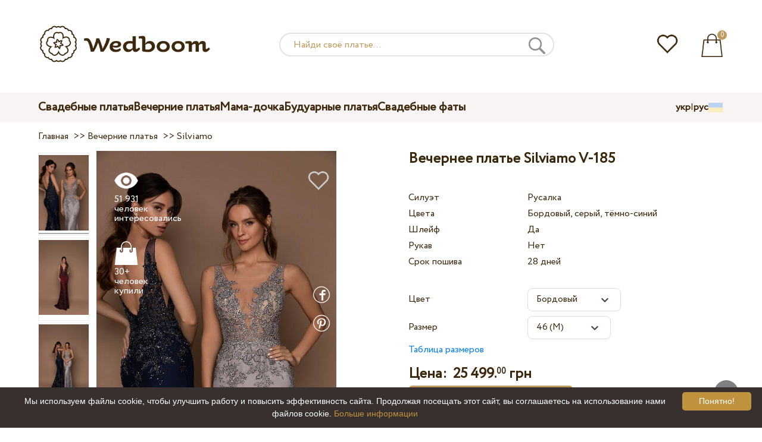

--- FILE ---
content_type: text/html; charset=UTF-8
request_url: https://wedboom.ua/ru/evening-dresses/silviamo-v-185
body_size: 12447
content:
<!DOCTYPE html><html lang="ru"><head><title>Вечернее платье Silviamo V-185 – Wedboom.UA – интернет-магазин платьев</title><meta http-equiv="Content-Type" content="text/html; charset=UTF-8"><meta name="description" content="Купить Вечернее платье Silviamo V-185 с доставкой по Украине. Цена 25 499.00 грн"><meta name="keywords" content="Silviamo, V-185"><meta name="viewport" content="width=device-width, initial-scale=1"><meta name="theme-color" content="#be9b5e"><link rel="icon" href="/favicon.ico" type="image/x-icon"><link rel="stylesheet" href="https://i.wdb.im/assets/css/normalize.min.css"><link rel="stylesheet" href="https://i.wdb.im/assets/css/style.min.css" media="screen"><head prefix= "og: http://ogp.me/ns# fb: http://ogp.me/ns/fb# product: http://ogp.me/ns/product#"><meta property="og:type" content="og:product" /><meta property="og:title" content="Вечернее платье Silviamo V-185 – Wedboom.UA – интернет-магазин платьев" /><meta property="og:image" content="https://i.wdb.im/products/silviamo-V-185-1.800x1200.jpg" /><meta property="og:description" content="Утонченное вечернее платье силуэта &ldquo;годе&rdquo; на бретелях с небольшим шлейфом. Платье изготовлено из гипюра, расшитого бисером, жемчугом и пайеткой. Спереди и сзади платье украшено V-образными вырезами." /><meta property="og:url" content="https://wedboom.ua/ru/evening-dresses/silviamo-v-185" /><meta property="product:price:amount" content="25499.00"/><meta property="product:price:currency" content="UAH"/><link rel="alternate" href="https://wedboom.ua/ru/evening-dresses/silviamo-v-185" hreflang="ru-UA"><link rel="alternate" href="https://wedboom.ua/uk/evening-dresses/silviamo-v-185" hreflang="uk-UA"><link rel="alternate" href="https://wedboom.md/ru/evening-dresses/silviamo-v-185" hreflang="ru-MD"><link rel="alternate" href="https://wedboom.md/ro/evening-dresses/silviamo-v-185" hreflang="ro-MD"><link rel="alternate" href="https://wedboom.kz/ru/evening-dresses/silviamo-v-185" hreflang="ru-KZ"><link rel="alternate" href="https://wedboom.kz/kk/evening-dresses/silviamo-v-185" hreflang="kk-KZ"><link rel="alternate" href="https://wedboom.pl/evening-dresses/silviamo-v-185" hreflang="pl-PL"><link rel="alternate" href="https://wedboom.cz/evening-dresses/silviamo-v-185" hreflang="cs-CZ"><link rel="alternate" href="https://wedboom.de/evening-dresses/silviamo-v-185" hreflang="de-DE"><link rel="alternate" href="https://wedboom.at/evening-dresses/silviamo-v-185" hreflang="de-AT"><link rel="alternate" href="https://wedboom.be/fr/evening-dresses/silviamo-v-185" hreflang="fr-BE"><link rel="alternate" href="https://wedboom.be/nl/evening-dresses/silviamo-v-185" hreflang="nl-BE"><link rel="alternate" href="https://wedboom.fr/evening-dresses/silviamo-v-185" hreflang="fr-FR"><link rel="alternate" href="https://wedboom.it/evening-dresses/silviamo-v-185" hreflang="it-IT"><link rel="alternate" href="https://wedboom.nl/evening-dresses/silviamo-v-185" hreflang="nl-NL"><link rel="alternate" href="https://wedboom.ro/evening-dresses/silviamo-v-185" hreflang="ro-RO"><link rel="alternate" href="https://wedboom.ch/de/evening-dresses/silviamo-v-185" hreflang="de-CH"><link rel="alternate" href="https://wedboom.ch/fr/evening-dresses/silviamo-v-185" hreflang="fr-CH"><link rel="alternate" href="https://wedboom.ch/it/evening-dresses/silviamo-v-185" hreflang="it-CH"><link rel="alternate" href="https://wedboom.co.uk/evening-dresses/silviamo-v-185" hreflang="en-GB"><link rel="alternate" href="https://wedboom.eu/ru/evening-dresses/silviamo-v-185" hreflang="ru"><link rel="alternate" href="https://wedboom.eu/en/evening-dresses/silviamo-v-185" hreflang="en"><link rel="alternate" href="https://wedboom.eu/sk/evening-dresses/silviamo-v-185" hreflang="sk-SK"><link rel="alternate" href="https://wedboom.eu/hu/evening-dresses/silviamo-v-185" hreflang="hu-HU"><link rel="alternate" href="https://wedboom.eu/bg/evening-dresses/silviamo-v-185" hreflang="bg-BG"><link rel="alternate" href="https://wedboom.eu/da/evening-dresses/silviamo-v-185" hreflang="da-DK"><link rel="alternate" href="https://wedboom.eu/lv/evening-dresses/silviamo-v-185" hreflang="lv-LV"><link rel="alternate" href="https://wedboom.eu/lt/evening-dresses/silviamo-v-185" hreflang="lt-LT"><link rel="alternate" href="https://wedboom.eu/et/evening-dresses/silviamo-v-185" hreflang="et-EE"><link rel="alternate" href="https://wedboom.eu/sv/evening-dresses/silviamo-v-185" hreflang="sv-SE"><link rel="alternate" href="https://wedboom.eu/nn/evening-dresses/silviamo-v-185" hreflang="nn-NO"><link rel="alternate" href="https://wedboom.eu/fi/evening-dresses/silviamo-v-185" hreflang="fi-FI"><link rel="alternate" href="https://wedboom.eu/pt/evening-dresses/silviamo-v-185" hreflang="pt-PT"><link rel="alternate" href="https://wedboom.eu/sr/evening-dresses/silviamo-v-185" hreflang="sr-RS"><link rel="alternate" href="https://wedboom.eu/sl/evening-dresses/silviamo-v-185" hreflang="sl-SI"><link rel="alternate" href="https://wedboom.eu/hr/evening-dresses/silviamo-v-185" hreflang="hr-HR"><link rel="alternate" href="https://wedboom.eu/el/evening-dresses/silviamo-v-185" hreflang="el-GR"><link rel="alternate" href="https://wedboom.net/evening-dresses/silviamo-v-185" hreflang="x-default"><link rel="canonical" href="https://wedboom.ua/ru/evening-dresses/silviamo-v-185" /><link href="https://i.wdb.im/assets/scripts/magiczoomplus/magiczoomplus.css" rel="stylesheet" media="screen"><link href="https://i.wdb.im/assets/scripts/magicscroll/magicscroll.css" rel="stylesheet" media="screen"><link href="https://i.wdb.im/assets/css/mmenu.css" type="text/css" rel="stylesheet"><link href="https://i.wdb.im/assets/css/jquery-ui.min.css" rel="stylesheet" type="text/css"><script src="https://i.wdb.im/assets/js/jquery-1.8.3.min.js"></script><script src="https://i.wdb.im/assets/js/jquery-ui.min.js"></script><script async src='https://www.google.com/recaptcha/api.js'></script><script src="https://i.wdb.im/assets/js/ajax-cart.js"></script><script async src="https://i.wdb.im/assets/js/product-to-session.js"></script><script src="https://i.wdb.im/assets/js/jquery.autocomplete-min.js"></script><script src="https://i.wdb.im/assets/scripts/magiczoomplus/magiczoomplus.js"></script><script src="https://i.wdb.im/assets/scripts/magicscroll/magicscroll.js"></script><script src="https://i.wdb.im/assets/js/mmenu.js"></script><script>	
$(function() {
	$(".input_search").autocomplete({
 serviceUrl:'/ajax/search_products_ru.php',
 minChars:1,
 noCache: false, 
 onSelect:
 function(suggestion){
 $(".input_search").closest('form').submit();
 },
 formatResult:
 function(suggestion, currentValue){
 var reEscape = new RegExp('(\\' + ['/', '.', '*', '+', '?', '|', '(', ')', '[', ']', '{', '}', '\\'].join('|\\') + ')', 'g');
 var pattern = '(' + currentValue.replace(reEscape, '\\$1') + ')';
 return (suggestion.data.image?"<img src='"+suggestion.data.image+"'> ":'') + suggestion.value.replace(new RegExp(pattern, 'gi'), '<strong>$1<\/strong>')+(suggestion.data.price_uah?" <span>"+suggestion.data.price_uah+" грн</span>":'');
 }	
	});
});
$(function() {
	$(".input_search_mob").autocomplete({
 serviceUrl:'/ajax/search_products_ru.php',
 minChars:1,
 noCache: false, 
 onSelect:
 function(suggestion){
 $(".input_search_mob").closest('form').submit();
 },
 formatResult:
 function(suggestion, currentValue){
 var reEscape = new RegExp('(\\' + ['/', '.', '*', '+', '?', '|', '(', ')', '[', ']', '{', '}', '\\'].join('|\\') + ')', 'g');
 var pattern = '(' + currentValue.replace(reEscape, '\\$1') + ')';
 return (suggestion.data.image?"<img src='"+suggestion.data.image+"'> ":'') + suggestion.value.replace(new RegExp(pattern, 'gi'), '<strong>$1<\/strong>')+(suggestion.data.price_uah?" <span>"+suggestion.data.price_uah+" грн</span>":'');
 }	
	});
});
</script><script async src="https://www.googletagmanager.com/gtag/js?id=UA-31393438-1"></script><script>
 window.dataLayer = window.dataLayer || [];
 function gtag(){dataLayer.push(arguments);}
 gtag('js', new Date());
 gtag('config', 'UA-31393438-1');
	</script><script>
 var _gaq = _gaq || [];
 _gaq.push(['_setAccount', 'UA-31393438-1']);
 _gaq.push(['_setDomainName', 'wedboom.ua']);
 _gaq.push(['_trackPageview']);
 (function() {
 var ga = document.createElement('script'); ga.type = 'text/javascript'; ga.async = true;
 ga.src = ('https:' == document.location.protocol ? 'https://ssl' : 'http://www') + '.google-analytics.com/ga.js';
 var s = document.getElementsByTagName('script')[0]; s.parentNode.insertBefore(ga, s);
 })();
	</script><script>(function(w,d,s,l,i){w[l]=w[l]||[];w[l].push({'gtm.start':
new Date().getTime(),event:'gtm.js'});var f=d.getElementsByTagName(s)[0],
j=d.createElement(s),dl=l!='dataLayer'?'&l='+l:'';j.async=true;j.src=
'https://www.googletagmanager.com/gtm.js?id='+i+dl;f.parentNode.insertBefore(j,f);
})(window,document,'script','dataLayer','GTM-{$version->google_gmt|escape}');</script><script>
 !function(f,b,e,v,n,t,s)
 {if(f.fbq)return;n=f.fbq=function(){n.callMethod?
 n.callMethod.apply(n,arguments):n.queue.push(arguments)};
 if(!f._fbq)f._fbq=n;n.push=n;n.loaded=!0;n.version='2.0';
 n.queue=[];t=b.createElement(e);t.async=!0;
 t.src=v;s=b.getElementsByTagName(e)[0];
 s.parentNode.insertBefore(t,s)}(window, document,'script',
 'https://connect.facebook.net/en_US/fbevents.js');
 fbq('init', '677481419402271'); 
 fbq('init', '1165740490281883');
 fbq('track', 'PageView');
</script><script type='application/ld+json'>{"@context":"https://schema.org","@type":"Organization","url":"https://wedboom.eu/","sameAs":["https://www.facebook.com/wedboom","https://www.instagram.com/wedboomstore/"],"@id":"https://wedbooom.eu/#organization","name":"Wedboom","logo":"{$settings->cdn1}/images/logo.png"}</script><script>
document.addEventListener(
"DOMContentLoaded", () => {
new Mmenu( "#my-menu", {
navbar: {
title: "Wedboom.UA – интернет-магазин платьев"
}
});
}
);
</script><script>
$(document).ready(function(){
$(window).scroll(function(){
if ($(this).scrollTop() > 100) {
$('.scrollup').fadeIn();
} else {
$('.scrollup').fadeOut();
}
});
$('.scrollup').click(function(){
$("html, body").animate({ scrollTop: 0 }, 600);
return false;
});
});
</script><script type="application/ld+json">
{
 "@context": "https://schema.org/",
 "@type": "Product",
 "productID":"14993",
 "name": "Вечернее платье Silviamo V-185",
 "image": ["https://i.wdb.im/products/silviamo-V-185-1.2000x3000w.jpg","https://i.wdb.im/products/silviamo-V-185-2.2000x3000w.jpg","https://i.wdb.im/products/silviamo-V-185-3.2000x3000w.jpg"], 
 "description": "Утонченное вечернее платье силуэта &ldquo;годе&rdquo; на бретелях с небольшим шлейфом. Платье изготовлено из гипюра, расшитого бисером, жемчугом и пайеткой. Спереди и сзади платье украшено V-образными вырезами.", "sku": "silviamo-v-185",
 "mpn": "silviamo-v-185",
 "brand": {
 "@type": "Thing",
 "name": "Silviamo"
 },
 "offers": {
 "@type": "Offer",
 "url": "https://wedboom.ua/ru/evening-dresses/silviamo-v-185",
 "priceCurrency": "UAH",
 "price": "25499.00",
 "priceValidUntil": "2026-01-28",
 "itemCondition": "New",
 "availability": "http://schema.org/InStock",
 "seller": {
 "@type": "Organization",
 "name": "Wedboom"
 }
 }
}
</script><script>
fbq('track', 'ViewContent', {
 content_name: 'Вечернее платье Silviamo V-185',
 content_ids: ['14993'],
 content_type: 'product',
 product_catalog_id: '384896332174704',
 value: '25499.00',
 currency: 'UAH'
});
</script><script async id="cookieinfo" src="https://i.wdb.im/assets/js/cookieinfo.min.js" data-bg="#38302f" data-fg="#FFFFFF" data-divlinkbg="#bf923d" data-link="#bf923d" data-divlink="#FFFFFF" data-cookie="CookieInfoScript" data-message="Мы используем файлы cookie, чтобы улучшить работу и повысить эффективность сайта. Продолжая посещать этот сайт, вы соглашаетесь на использование нами файлов cookie." data-linkmsg="Больше информации" data-close-text="Понятно!"></script></head><body><noscript><img height="1" width="1" alt="" style="display:none" src="https://www.facebook.com/tr?id=677481419402271&ev=PageView&noscript=1" /></noscript><noscript><img height="1" width="1" alt="" style="display:none" src="https://www.facebook.com/tr?id=1165740490281883&ev=PageView&noscript=1" /></noscript><script>
$(window).scroll(function() {
var height = $(window).scrollTop();
if(height > 130){
$("#header-fixed").slideDown(100);
} else{
$("#header-fixed").slideUp(100);
}
});
</script><div id="header-fixed"><div id="catalog-menu-container-fix"><div id="fixed-catalog"><ul><li><a href="/ru/wedding-dresses/">Свадебные платья</a></li><li><a href="/ru/evening-dresses/">Вечерние платья</a></li><li><a href="/ru/family-look/">Мама-дочка</a></li><li><a href="/ru/boudoir-dresses/">Будуарные платья</a></li><li><a href="/ru/bridal-veils/">Свадебные фаты</a></li></ul></div><div id="fixed-informer"><div class="wishlist_informer"><a href="/ru/wishlist/"><div class="whishlist-informer-off"></div></a></div><div class="cart_informer"><script>
$(document).ready(function(){
 $(".show-cart").click(function(){
 $("#header-fixed > .cart_informer > .data").show();
 $("#header > .cart_informer > .data").show();
 $("#header-mob > .cart_informer > .data").show();
 });
 $(".close-cart").click(function(){
 $("#header-fixed > .cart_informer > .data").hide();
 $("#header > .cart_informer > .data").hide();
 $("#header-mob > .cart_informer > .data").hide();
 });
});
</script><script>
function positionCartModal() {
 const modal = document.querySelector('.modal-cart');
 if (!modal) return;
 const modalHeight = modal.offsetHeight;
 const screenHeight = window.innerHeight;
 if (modalHeight < screenHeight * 0.9) { modal.style.top = '50%'; modal.style.transform = 'translate(-50%, -50%)'; } else { modal.style.top = '5%'; modal.style.transform = 'translateX(-50%)'; } } window.addEventListener('load', positionCartModal); window.addEventListener('resize', positionCartModal); </script><div class="cart-informer-off"></div><span class="informer-items informer-items-full">0</span></a></div><div id="modal_cart" class="modal data" style="display:none"><div class="modal-cart"><div class="close-cart"><a href="#"><img src="https://i.wdb.im/images/close-b.png" alt="закрыть" title="закрыть"></a></div><h4>Корзина</h4><span>Ваша корзина пуста</span></div></div></div></div></div></div><div id="header"><div id="logo"><a href="/ru/"><img src="https://i.wdb.im/images/logo.png" alt="Wedboom.UA" title="Wedboom.UA"></a></div><div id="search"><form action="/ru/search"><input class="input_search" type="text" name="keyword" value="" placeholder="Найди своё платье..."/><input type="hidden" name="lang" value="ru"><input type="image" src="[data-uri]" alt="поиск" title="поиск"></form></div><div class="wishlist_informer"><a href="/ru/wishlist/"><div class="whishlist-informer-off"></div></a></div><div class="cart_informer"><script>
$(document).ready(function(){
 $(".show-cart").click(function(){
 $("#header-fixed > .cart_informer > .data").show();
 $("#header > .cart_informer > .data").show();
 $("#header-mob > .cart_informer > .data").show();
 });
 $(".close-cart").click(function(){
 $("#header-fixed > .cart_informer > .data").hide();
 $("#header > .cart_informer > .data").hide();
 $("#header-mob > .cart_informer > .data").hide();
 });
});
</script><script>
function positionCartModal() {
 const modal = document.querySelector('.modal-cart');
 if (!modal) return;
 const modalHeight = modal.offsetHeight;
 const screenHeight = window.innerHeight;
 if (modalHeight < screenHeight * 0.9) { modal.style.top = '50%'; modal.style.transform = 'translate(-50%, -50%)'; } else { modal.style.top = '5%'; modal.style.transform = 'translateX(-50%)'; } } window.addEventListener('load', positionCartModal); window.addEventListener('resize', positionCartModal); </script><div class="cart-informer-off"></div><span class="informer-items informer-items-full">0</span></a></div><div id="modal_cart" class="modal data" style="display:none"><div class="modal-cart"><div class="close-cart"><a href="#"><img src="https://i.wdb.im/images/close-b.png" alt="закрыть" title="закрыть"></a></div><h4>Корзина</h4><span>Ваша корзина пуста</span></div></div></div></div><div id="header-mob"><div id="menu"><a href="#my-menu"></a></div><div id="search-mob-h"><a href="#"></a></div><div id="logo-mob"><a href="/ru/"></a></div><div class="wishlist_informer"><a href="/ru/wishlist/"><div class="whishlist-informer-off"></div></a></div><div class="cart_informer"><script>
$(document).ready(function(){
 $(".show-cart").click(function(){
 $("#header-fixed > .cart_informer > .data").show();
 $("#header > .cart_informer > .data").show();
 $("#header-mob > .cart_informer > .data").show();
 });
 $(".close-cart").click(function(){
 $("#header-fixed > .cart_informer > .data").hide();
 $("#header > .cart_informer > .data").hide();
 $("#header-mob > .cart_informer > .data").hide();
 });
});
</script><script>
function positionCartModal() {
 const modal = document.querySelector('.modal-cart');
 if (!modal) return;
 const modalHeight = modal.offsetHeight;
 const screenHeight = window.innerHeight;
 if (modalHeight < screenHeight * 0.9) { modal.style.top = '50%'; modal.style.transform = 'translate(-50%, -50%)'; } else { modal.style.top = '5%'; modal.style.transform = 'translateX(-50%)'; } } window.addEventListener('load', positionCartModal); window.addEventListener('resize', positionCartModal); </script><div class="cart-informer-off"></div><span class="informer-items informer-items-full">0</span></a></div><div id="modal_cart" class="modal data" style="display:none"><div class="modal-cart"><div class="close-cart"><a href="#"><img src="https://i.wdb.im/images/close-b.png" alt="закрыть" title="закрыть"></a></div><h4>Корзина</h4><span>Ваша корзина пуста</span></div></div></div></div><div id="modal-search" class="modal"><script>
$(document).ready(function(){
 $("#hide-search").click(function(){
 $("#search-mob").hide();
 $("#modal-search").hide();
 MagicSlideshow.play('slideshow-1');
 });
 $("#search-mob-h").click(function(){
 $("#search-mob").show();
 $("#modal-search").show();
 MagicSlideshow.pause('slideshow-1');
 });	
});
</script><div id="search-mob"><img id="hide-search" src="https://i.wdb.im/images/px.png" alt="закрыть"><form action="/ru/search"><input class="input_search_mob" type="text" name="keyword" value="" placeholder="Найди своё платье..."/><input type="hidden" name="lang" value="ru"><input type="image" src="[data-uri]" alt="поиск" title="поиск"></form></div></div><script>
	window.onscroll = function() {myFunction()};
	var header = document.getElementById("header-mob");
	var sticky = header.offsetTop;
	function myFunction() {
 if (window.pageYOffset > sticky) {
 header.classList.add("sticky");
 } else {
 header.classList.remove("sticky");
 }
	}	
	</script><div id="catalog-menu"><div id="catalog-menu-container"><ul><li><a href="/ru/wedding-dresses/">Свадебные платья</a></li><li><a href="/ru/evening-dresses/">Вечерние платья</a></li><li><a href="/ru/family-look/">Мама-дочка</a></li><li><a href="/ru/boudoir-dresses/">Будуарные платья</a></li><li><a href="/ru/bridal-veils/">Свадебные фаты</a></li></ul><div id="versions"><div id="langs"><a href="https://wedboom.ua/uk/evening-dresses/silviamo-v-185">укр</a><span class="sep">|</span><a href="https://wedboom.ua/ru/evening-dresses/silviamo-v-185">рус</a></div><div id="flags"><a href="#" onclick="document.getElementById('international').style.display='block';MagicSlideshow.pause('slideshow-1');return false;"><img class="ua flag" src="https://i.wdb.im/images/px.png" alt=""></a></div></div></div></div><div id="international" class="modal" style="display:none"><div class="modal-vers"><div id="close-lang"><a href="#" onclick="document.getElementById('international').style.display='none';return false;"><img src="[data-uri]" alt="закрыть" title="закрыть"></a></div><div class="international"><ul class="in-1"><li class="at"><a href="https://wedboom.at/evening-dresses/silviamo-v-185" rel="nofollow">Österreich<span class="language">(Austria)</span></a><li class="be"><a href="https://wedboom.be/evening-dresses/silviamo-v-185" rel="nofollow">Belgique<span class="language">(Belgium)</span></a><li class="bg"><a href="https://wedboom.eu/bg/evening-dresses/silviamo-v-185" rel="nofollow">България<span class="language">(Bulgaria)</span></a></li><li class="hr"><a href="https://wedboom.eu/hr/evening-dresses/silviamo-v-185" rel="nofollow">Hrvatska<span class="language">(Croatia)</span></a></li><li class="cz"><a href="https://wedboom.cz/evening-dresses/silviamo-v-185" rel="nofollow">Česko<span class="language">(Czechia)</span></a><li class="da"><a href="https://wedboom.eu/da/evening-dresses/silviamo-v-185" rel="nofollow">Danmark<span class="language">(Denmark)</span></a></li><li class="et"><a href="https://wedboom.eu/et/evening-dresses/silviamo-v-185" rel="nofollow">Eesti<span class="language">(Estonia)</span></a></li><li class="fi"><a href="https://wedboom.eu/fi/evening-dresses/silviamo-v-185" rel="nofollow">Suomi<span class="language">(Finland)</span></a></li><li class="fr"><a href="https://wedboom.fr/evening-dresses/silviamo-v-185" rel="nofollow">France<span class="language">(France)</span></a><li class="de"><a href="https://wedboom.de/evening-dresses/silviamo-v-185" rel="nofollow">Deutschland<span class="language">(Germany)</span></a><li class="el"><a href="https://wedboom.eu/el/evening-dresses/silviamo-v-185" rel="nofollow">Ελλάδα<span class="language">(Greece)</span></a></li></ul><ul class="in-2"><li class="hu"><a href="https://wedboom.eu/hu/evening-dresses/silviamo-v-185" rel="nofollow">Magyarország<span class="language">(Hungary)</span></a></li><li class="it"><a href="https://wedboom.it/evening-dresses/silviamo-v-185" rel="nofollow">Italia<span class="language">(Italy)</span></a><li class="kz"><a href="https://wedboom.kz/kk/evening-dresses/silviamo-v-185" rel="nofollow">Қазақстан<span class="language">(Kazakhstan)</span></a><li class="lv"><a href="https://wedboom.eu/lv/evening-dresses/silviamo-v-185" rel="nofollow">Latvija<span class="language">(Latvia)</span></a></li><li class="lt"><a href="https://wedboom.eu/lt/evening-dresses/silviamo-v-185" rel="nofollow">Lietuva<span class="language">(Lithuania)</span></a></li><li class="md"><a href="https://wedboom.md/ro/evening-dresses/silviamo-v-185" rel="nofollow">Moldova<span class="language">(Moldova)</span></a><li class="nl"><a href="https://wedboom.nl/evening-dresses/silviamo-v-185" rel="nofollow">Nederland<span class="language">(Netherlands)</span></a><li class="nn"><a href="https://wedboom.eu/nn/evening-dresses/silviamo-v-185" rel="nofollow">Noreg<span class="language">(Norway)</span></a></li><li class="pl"><a href="https://wedboom.pl/evening-dresses/silviamo-v-185" rel="nofollow">Polska<span class="language">(Poland)</span></a><li class="pt"><a href="https://wedboom.eu/pt/evening-dresses/silviamo-v-185" rel="nofollow">Portugal<span class="language">(Portugal)</span></a></li><li class="ro"><a href="https://wedboom.ro/evening-dresses/silviamo-v-185" rel="nofollow">România<span class="language">(Romania)</span></a></ul><ul class="in-3"><li class="sr"><a href="https://wedboom.eu/sr/evening-dresses/silviamo-v-185" rel="nofollow">Србија<span class="language">(Serbia)</span></a></li><li class="sk"><a href="https://wedboom.eu/sk/evening-dresses/silviamo-v-185" rel="nofollow">Slovensko<span class="language">(Slovakia)</span></a></li><li class="sl"><a href="https://wedboom.eu/sl/evening-dresses/silviamo-v-185" rel="nofollow">Slovenija<span class="language">(Slovenia)</span></a></li><li class="es"><a href="https://wedboom.es/evening-dresses/silviamo-v-185" rel="nofollow">España<span class="language">(Spain)</span></a><li class="sv"><a href="https://wedboom.eu/sv/evening-dresses/silviamo-v-185" rel="nofollow">Sverige<span class="language">(Sweden)</span></a></li><li class="ch"><a href="https://wedboom.ch/de/evening-dresses/silviamo-v-185" rel="nofollow">Schweiz<span class="language">(Switzerland)</span></a><li class="ua"><a href="https://wedboom.ua/uk/evening-dresses/silviamo-v-185" rel="nofollow">Україна<span class="language">(Ukraine)</span></a><li class="uk"><a href="https://wedboom.co.uk/evening-dresses/silviamo-v-185" rel="nofollow">United Kingdom<span class="language">(UK)</span></a><li class="eu"><a href="https://wedboom.eu/en/evening-dresses/silviamo-v-185" rel="nofollow">Europe<span class="language">(English)</span></a><li class="net"><a href="https://wedboom.net/evening-dresses/silviamo-v-185" rel="nofollow">International<span class="language">(English)</span></a></ul></div></div></div><script>
document.addEventListener('click', function (event) {
 const modal = event.target.closest('.modal');
 if (!modal) return;
 if (!event.target.closest('.modal-cart, .modal-vers, .modal-pay, .modal-sizes, #search-mob, #filter_block')) {
 modal.style.display = 'none';
 }
});
</script><div id="content"><script>
$(document).ready(function() {
 $('.share').click(function(e) {
 e.preventDefault();
 window.open($(this).attr('href'), 'fbShareWindow', 'height=450, width=550, top=' + ($(window).height() / 2 - 275) + ', left=' + ($(window).width() / 2 - 225) + ', toolbar=0, location=0, menubar=0, directories=0, scrollbars=0');
 return false;
 });
});
</script><script>
$(document).ready(function() {
$('.linkPinIt').click(function() {
 var url = $(this).attr('href');
 var media = $(this).attr('data-image');
 var desc = $(this).attr('data-desc');
 window.open("//www.pinterest.com/pin/create/button/"+
 "?url="+url+
 "&media="+media+
 "&description="+desc,"_blank", "toolbar=no, scrollbars=no, resizable=no, top=0, right=0, width=750, height=320");
 return false;
	});
});
$(window).scroll(function() {
var height = $(window).scrollTop();
if(height > 850){
$("#floating-add-to-cart").slideDown(100);
} else{
$("#floating-add-to-cart").slideUp(100);
}
});
</script><div class="content-container"><div id="path" xmlns:v="https://rdf.data-vocabulary.org/#"><a href="/ru/" property="v:url" title="Wedboom.UA – интернет-магазин платьев"><span typeof="v:Breadcrumb" property="v:title">Главная</span></a>&nbsp; >>&nbsp;<a href="/ru/evening-dresses/" property="v:url" class="item_link" title="Вечерние платья"><span typeof="v:Breadcrumb" property="v:title">Вечерние платья</span></a>
&nbsp;>>&nbsp;<a href="/ru/evening-dresses/silviamo/" property="v:url" class="item_link"><span typeof="v:Breadcrumb" property="v:title">Silviamo</span></a></div><div id="product-images"><div class="MagicScroll mcs-border" data-options="orientation: vertical; items: 4; arrows: inside; loop: off;"><a data-zoom-id="zoom-pictures" href="https://i.wdb.im/products/silviamo-V-185-1.2000x3000w.jpg" data-image="https://i.wdb.im/products/silviamo-V-185-1.800x1200.jpg"><img src="https://i.wdb.im/products/silviamo-V-185-1.800x1200.jpg" alt="Вечернее платье Silviamo V-185"></a><a data-zoom-id="zoom-pictures" href="https://i.wdb.im/products/silviamo-V-185-2.2000x3000w.jpg" data-image="https://i.wdb.im/products/silviamo-V-185-2.800x1200.jpg"><img src="https://i.wdb.im/products/silviamo-V-185-2.800x1200.jpg" alt="Вечернее платье Silviamo V-185"></a><a data-zoom-id="zoom-pictures" href="https://i.wdb.im/products/silviamo-V-185-3.2000x3000w.jpg" data-image="https://i.wdb.im/products/silviamo-V-185-3.800x1200.jpg"><img src="https://i.wdb.im/products/silviamo-V-185-3.800x1200.jpg" alt="Вечернее платье Silviamo V-185"></a></div><div class="MagicImage "><a data-options="zoomWidth:600px; zoomHeight:450px ;zoomDistance: 100px; textHoverZoomHint: Наведите курсор на изображение, чтобы увеличить;textExpandHint: Нажмите на изображение, чтобы увеличить; textClickZoomHint: Дважды нажмите, чтобы увеличить" href="https://i.wdb.im/products/silviamo-V-185-1.2000x3000w.jpg" class="MagicZoomPlus" id="zoom-pictures"><img class="list" src="https://i.wdb.im/products/silviamo-V-185-1.800x1200.jpg" title="Вечернее платье Silviamo V-185" alt="Вечернее платье Silviamo V-185"></a><div class="hover-product"><div class="product-wish"><a href="/ru/wishlist?id=14993" class="addps" id="addToWishListButton" data-id='14993' data-key='wishlist' data-informer='1' data-result-text='<img src="https://i.wdb.im/design/wedboom/images/heart-on.png">'><img src="https://i.wdb.im/design/wedboom/images/heart-off.png" title="добавить в избранное"></a><script>
 var a = document.getElementById('addToWishListButton');
 a.addEventListener(
 'click', 
 function() { 
	fbq('track', 'AddToWishlist', {
 content_ids: ['14993'],
 content_type: 'product',
 product_catalog_id: '384896332174704',
 value: '25499.00',
 currency: 'UAH' 
	}); 
	_gaq.push(['_trackEvent', '[Page Type]', 'Add to Wishlist', '[Вечернее платье Silviamo V-185]']); 
 },
 false
 );
</script></div><div class="product-views"><img src="https://i.wdb.im/images/px.png" alt="человек интересовались">
51 931 человек интересовались
</div><div class="product-bought"><img src="https://i.wdb.im/images/px.png" alt="человек купили">
30+ человек купили
</div><div class="product-share-pt"><a href="https://wedboom.ua/ru/evening-dresses/silviamo-v-185" data-image="https://i.wdb.im/products/silviamo-V-185-1.800x1200.jpg" data-desc="Вечернее платье Silviamo V-185 - Wedboom.UA" class="linkPinIt"><img alt="" src="https://i.wdb.im/images/px.png"></a></div><div class="product-share-fb"><a href="https://www.facebook.com/sharer.php?u=https://wedboom.ua/ru/evening-dresses/silviamo-v-185" class="share"><img alt="" src="https://i.wdb.im/images/px.png"></a></div></div></div></div><div id="product-cred"><h1>Вечернее платье Silviamo V-185</h1><form id="cart" action="cart" method="get"><ul class="product-features"><li><label>Силуэт</label><span>Русалка</span></li><li><label>Цвета</label><span>Бордовый, серый, тёмно-синий</span></li><li><label>Шлейф</label><span>Да</span></li><li><label>Рукав</label><span>Нет</span></li><li><label>Срок пошива</label><span>28 дней</span></li><li><span>&nbsp;</span></li><li><label>Цвет</label><span><select name="variant" id="colors" class="var-select"><option value="62655">
 Бордовый&nbsp;
 </option><option value="62657">
 Серый&nbsp;
 </option><option value="62658">
 Тёмно-синий&nbsp;
 </option></select></span></li><li><label>Размер</label><span><select name="size" id="sizes" class="var-select"><option value="40">40 (XS)</option><option value="42">42 (S)</option><option value="44">44 (S)</option><option value="46" selected>46 (M)</option><option value="48">48 (M)</option><option value="50">50 (L)</option><option value="52">52 (L)</option><option value="no">индивидуальный</option></select></span><select id="compute_select"><option id="compute_option">&nbsp;</option></select><script> 
 $(document).ready(function() {
 $("#compute_option").html($('#sizes option:selected').text()); 
 $("#sizes").width($("#compute_select").width()); 
 $('#sizes').change(function(){
 $("#compute_option").html($('#sizes option:selected').text()); 
 $(this).width($("#compute_select").width()); 
 });
 $("#compute_option").html($('#colors option:selected').text()); 
 $("#colors").width($("#compute_select").width()); 
 $('#colors').change(function(){
 $("#compute_option").html($('#colors option:selected').text()); 
 $(this).width($("#compute_select").width()); 
 }); 
 }); 
 </script><script>
 function setAccessType(anonymous) {
 var cell = document.getElementById('credentials');
 var elements = cell.getElementsByTagName('INPUT');
 for (var i = 0; i < elements.length; i++) { if (anonymous) { elements[i].setAttribute('disabled','disabled') } else { elements[i].removeAttribute('disabled') } } } </script><script>
 var select = document.getElementById('sizes'),
 onChange = function(event) {
 var shown = this.options[this.selectedIndex].value == 'no';
 document.getElementById('measurements').style.display = shown ? 'block' : 'none';
 };
 if (select.addEventListener) {
 select.addEventListener('change', onChange, false);
 } else {
 select.attachEvent('onchange', function() {
 onChange.apply(select, arguments);
 });
 }
 </script><table style="display:none;" id="measurements"><tr><td colspan="3"><label class="container">Я не уверена в своих мерках. Уточню позже.<input class="checkmark" onclick="setAccessType(this.checked)" type="checkbox" name="iam" /><span class="checkmark"></span></label></td></tr><tr id="credentials"><td><table><tr><td><b>Обхват груди:</b></td><td><input type="text" class="input_sizes" name="bust" maxlength="6" value="" /> см </td></tr><tr><td><b>Обхват талии:</b></td><td><input type="text" class="input_sizes" name="waist" maxlength="6" value="" /> см </td></tr></table></td><td></td><td><table><tr><td><b>Обхват бедер:</b></td><td><input type="text" class="input_sizes" name="hip" maxlength="6" value="" /> см </td></tr><tr><td><b>Под грудью:</b></td><td><input type="text" class="input_sizes" name="chest" maxlength="6" value="" /> см </td></tr></table></td></tr></table></li><li><a href="#" onclick="document.getElementById('si-zes').style.display='block';return false;">Таблица размеров</a></li></ul><div id="si-zes" class="modal" style="display:none"><div class="modal-sizes"><div id="close-sizes"><a href="#" onclick="document.getElementById('si-zes').style.display='none';return false;"><img src="https://i.wdb.im/images/close-b.png" alt="закрыть" title="закрыть"></a></div><h4>Таблица размеров</h4><div class="modal-si-zes"><table><tbody><tr><th>Размер
</th><td>40 (XS)
</td><td>42 (S)
</td><td>44 (S)
</td><td>46 (M)
</td><td>48 (M)
</td><td>50 (L)
</td><td>52 (L)
</td></tr><tr><th>Обхват груди
</th><td>80
</td><td>84
</td><td>88
</td><td>92
</td><td>96
</td><td>100
</td><td>104
</td></tr><tr><th>Интервал
</th><td>78-82
</td><td>82-86
</td><td>86-90
</td><td>90-94
</td><td>94-98
</td><td>98-102
</td><td>102-107
</td></tr><tr><th>Обхват талии
</th><td>60
</td><td>64
</td><td>68
</td><td>72
</td><td>76
</td><td>80
</td><td>84
</td></tr><tr><th>Интервал
</th><td>59-61
</td><td>63-65
</td><td>67-69
</td><td>71-73
</td><td>75-77
</td><td>79-81
</td><td>83-85
</td></tr><tr><th>Обхват бедер
</th><td>88
</td><td>92
</td><td>96
</td><td>100
</td><td>104
</td><td>108
</td><td>112
</td></tr><tr><th>Интервал
</th><td>86-90
</td><td>90-94
</td><td>94-98
</td><td>98-102
</td><td>102-106
</td><td>106-110
</td><td>110-115
</td></tr></tbody></table></div></div></div><div class="product-price">Цена:&nbsp;
 <span class="pric">25 499.<span class="cents">00</span> грн</span></div><input type="submit" class="add-to-cart" id="addToCartButton" value="Купить" data-result-text="Купить"><script>
 var submit = document.getElementById('addToCartButton');
 submit.addEventListener(
 'click', 
 function() { 
 fbq('track', 'AddToCart', {
 content_ids: ['14993'],
 content_type: 'product',
 product_catalog_id: '384896332174704',
 value: '25499.00',
 currency: 'UAH' 
 }); 
 _gaq.push(['_trackEvent', '[Page Type]', 'Add to Cart', '[Вечернее платье Silviamo V-185]']);
 },
 false
 );
</script><div id="floating-add-to-cart"><div id="floating-left"><div id="floating-price">Цена:&nbsp;<span class="pric">25 499.<span class="cents">00</span> грн</span></div></div><div id="floating-right"><input type="submit" class="add-to-cart" id="addToCartButtonF" value="Купить" data-result-text="Купить"><script>
var submitf = document.getElementById('addToCartButtonF');
submitf.addEventListener(
'click', 
function() { 
fbq('track', 'AddToCart', {
 content_ids: ['14993'],
 content_type: 'product',
 product_catalog_id: '384896332174704',
 value: '25499.00',
 currency: 'UAH' 
}); 
_gaq.push(['_trackEvent', '[Page Type]', 'Add to Cart', '[Вечернее платье Silviamo V-185]']);
},
false
);
</script></div></div></form><ul class="product-features"><li><label>Коллекция</label><span>Коллекция 2020 года</span></li><li><label>Трансформер</label><span>Нет</span></li><li><label>Производитель</label><span><a href="/ru/evening-dresses/silviamo/">Silviamo</a></span></li></ul><hr><div id="product-buns-left"><img class="shipping" src="https://i.wdb.im/images/px.png" alt=""><span>Бесплатная доставка</span><img class="warranty" src="https://i.wdb.im/images/px.png" alt=""><span>Гарантия качества</span></div><div id="product-buns-right"><img class="return" src="https://i.wdb.im/images/px.png" alt=""><span>Возврат до 14 дней</span><img class="original" src="https://i.wdb.im/images/px.png" alt=""><span style="padding-top:15px;">Оригинал</span></div></div><script>
 $( function() {
 $( "#product-tabs" ).tabs();
 } );
 </script></div><div id="product-tabs-container"><div class="content-container"><div id="product-tabs"><ul><li><a href="#description">Описание</a></li><li><a href="#questions">Вопрос-ответ</a></li><li><a href="#reviews">Отзывы</a></li></ul><div id="description"><div class="product_description"><p>Утонченное вечернее платье силуэта &ldquo;годе&rdquo; на бретелях с небольшим шлейфом. Платье изготовлено из гипюра, расшитого бисером, жемчугом и пайеткой. Спереди и сзади платье украшено V-образными вырезами.</p></div><ul class="features"><li><label>Силуэт</label><span>Русалка</span></li><li><label>Цвета</label><span>Бордовый, серый, тёмно-синий</span></li><li><label>Шлейф</label><span>Да</span></li><li><label>Рукав</label><span>Нет</span></li><li><label>Трансформер</label><span>Нет</span></li><li><label>Срок пошива</label><span>28 дней</span></li><li><label>Производитель</label><span><a href="/ru/evening-dresses/silviamo/">Silviamo</a>, Украина</span></li></ul></div><div id="questions"><div id="comments"><h4>Вопросы/ответы</h4><ul class="comment_list"><li><div class="comment_header">	
 Лариса <i>08.06.2021, 20:06</i></div>
 Сукня в наявності? Цікавить 40 розмір. Чи можна поміряти плаття в магазині. Хочу придбати його. 
 <ul class="reply_list"><li><div class="comment_header">	
 Андрій <i>09.06.2021, 15:39</i></div>
 Лариса, в наявності немає. Під замовлення
 </li></ul></ul><form class="comment_form" id="add-comment" method="post"><h4>Задать вопрос</h4><textarea class="comment_textarea" id="comment_text" name="text" placeholder="&nbsp;Ваш вопрос"></textarea><input class="input_name" type="text" id="comment_name" name="name" value="" placeholder="&nbsp;&nbsp;&nbsp;Ваше имя" /><div class="g-recaptcha" data-sitekey="6LdrBiwUAAAAAKt95zkSyxbNANowh5eXmNhqb-FM"></div><input type="hidden" name="review" value="0" /><input type="hidden" name="city" value="" /><input class="add-to-cart" type="submit" name="comment" value="Отправить" /></form></div></div><div id="reviews"><div id="comments-reviews"><h4>Отзывы</h4><ul class="comment_list"></ul><form class="comment_form" id="add-review" method="post"><h4>Написать отзыв</h4><textarea class="comment_textarea" id="feedback_text" name="text" placeholder="&nbsp;Ваш отзыв"></textarea><input class="input_name" type="text" id="feedback_name" name="name" value="" placeholder="&nbsp;&nbsp;&nbsp;Ваше имя" /><input class="input_name" type="text" id="feedback_city" name="city" value="" placeholder="&nbsp;&nbsp;&nbsp;Ваш город" /><div class="g-recaptcha" data-sitekey="6LdrBiwUAAAAAKt95zkSyxbNANowh5eXmNhqb-FM"></div><input type="hidden" name="review" value="1" /><input class="add-to-cart" type="submit" name="comment" value="Отправить" /></form></div></div></div></div></div><div id="product-collections"><div class="content-container"><div id="this-collection-hl"><h2>Платья из этой коллекции</h2><a href="/ru/evening-dresses/silviamo/">Все платья Silviamo</a></div><div class="MagicScroll" id="this-collection-items" data-options="pagination: true; items: 4; mode: animation; arrows: inside; loop: on"><a href="/ru/evening-dresses/silviamo-v-183"><img src="https://i.wdb.im/products/silviamo-V-183-1.400x600.jpg" alt="Вечернее платье Silviamo V-183"></a><a href="/ru/evening-dresses/silviamo-v-184"><img src="https://i.wdb.im/products/silviamo-V-184-1.400x600.jpg" alt="Вечернее платье Silviamo V-184"></a><a href="/ru/evening-dresses/silviamo-v-185"><img src="https://i.wdb.im/products/silviamo-V-185-1.400x600.jpg" alt="Вечернее платье Silviamo V-185"></a><a href="/ru/evening-dresses/silviamo-v-186"><img src="https://i.wdb.im/products/silviamo-V-186-1.400x600.jpg" alt="Вечернее платье Silviamo V-186"></a><a href="/ru/evening-dresses/silviamo-v-187"><img src="https://i.wdb.im/products/silviamo-V-187-1.400x600.jpg" alt="Вечернее платье Silviamo V-187"></a><a href="/ru/evening-dresses/silviamo-v-188"><img src="https://i.wdb.im/products/silviamo-V-188-1.400x600.jpg" alt="Вечернее платье Silviamo V-188"></a><a href="/ru/evening-dresses/silviamo-v-189"><img src="https://i.wdb.im/products/silviamo-V-189-1.400x600.jpg" alt="Вечернее платье Silviamo V-189"></a><a href="/ru/evening-dresses/silviamo-v-190"><img src="https://i.wdb.im/products/silviamo-V-190-1.400x600.jpg" alt="Вечернее платье Silviamo V-190"></a><a href="/ru/evening-dresses/silviamo-v-191"><img src="https://i.wdb.im/products/silviamo-V-191-1.400x600.jpg" alt="Вечернее платье Silviamo V-191"></a><a href="/ru/evening-dresses/silviamo-v-192"><img src="https://i.wdb.im/products/silviamo-V-192-1.400x600.jpg" alt="Вечернее платье Silviamo V-192"></a><a href="/ru/evening-dresses/silviamo-v-193"><img src="https://i.wdb.im/products/silviamo-V-193-1.400x600.jpg" alt="Вечернее платье Silviamo V-193"></a><a href="/ru/evening-dresses/silviamo-v-194"><img src="https://i.wdb.im/products/silviamo-V-194-1.400x600.jpg" alt="Вечернее платье Silviamo V-194"></a><a href="/ru/evening-dresses/silviamo-v-195"><img src="https://i.wdb.im/products/silviamo-V-195-1.400x600.jpg" alt="Вечернее платье Silviamo V-195"></a><a href="/ru/evening-dresses/silviamo-v-196"><img src="https://i.wdb.im/products/silviamo-V-196-1.400x600.jpg" alt="Вечернее платье Silviamo V-196"></a><a href="/ru/evening-dresses/silviamo-v-197"><img src="https://i.wdb.im/products/silviamo-V-197-1.400x600.jpg" alt="Вечернее платье Silviamo V-197"></a><a href="/ru/evening-dresses/silviamo-v-198"><img src="https://i.wdb.im/products/silviamo-V-198-1.400x600.jpg" alt="Вечернее платье Silviamo V-198"></a><a href="/ru/evening-dresses/silviamo-v-199"><img src="https://i.wdb.im/products/silviamo-V-199-1.400x600.jpg" alt="Вечернее платье Silviamo V-199"></a><a href="/ru/evening-dresses/silviamo-v-163"><img src="https://i.wdb.im/products/silviamo-V-163_3.400x600.jpg" alt="Вечернее платье Silviamo V-163"></a><a href="/ru/evening-dresses/silviamo-v-164"><img src="https://i.wdb.im/products/silviamo-V-164_2.400x600.jpg" alt="Вечернее платье Silviamo V-164"></a><a href="/ru/evening-dresses/silviamo-v-165"><img src="https://i.wdb.im/products/silviamo-V-165_2.400x600.jpg" alt="Вечернее платье Silviamo V-165"></a><a href="/ru/evening-dresses/silviamo-v-166"><img src="https://i.wdb.im/products/silviamo-V-166_2.400x600.jpg" alt="Вечернее платье Silviamo V-166"></a><a href="/ru/evening-dresses/silviamo-v-167"><img src="https://i.wdb.im/products/silviamo-V-167_2.400x600.jpg" alt="Вечернее платье Silviamo V-167"></a><a href="/ru/evening-dresses/silviamo-v-168"><img src="https://i.wdb.im/products/silviamo-V-168_2.400x600.jpg" alt="Вечернее платье Silviamo V-168"></a><a href="/ru/evening-dresses/silviamo-v-169"><img src="https://i.wdb.im/products/silviamo-V-169_2.400x600.jpg" alt="Вечернее платье Silviamo V-169"></a></div></div></div><div id="close-video"><img class="hide" src="https://i.wdb.im/images/px.png" alt="закрыть"></div></div><div id="footer"><div id="left-footer"></div><div id="logo-footer"><a href="/ru/"><img src="https://i.wdb.im/images/logo-footer.png" alt="Wedboom" title="Wedboom"></a><br /><span>&copy; 2012 - 2026, <a href="https://wedboom.ua/">Wedboom.UA</a>, Все права защищены.</span></div><div id="col-footer-1"><ul><li class="b">Информация</li><li><a href="/ru/help/" title="Помощь">Помощь</a></li><li><a href="/ru/delivery/" title="Оплата и доставка">Оплата и доставка</a></li><li><a href="/ru/return-policy/" title="Политика возврата">Политика возврата</a></li><li><a href="/ru/public-offer/" title="Договор публичной оферты">Договор публичной оферты</a></li><li><a href="/ru/privacy-policy/" title="Политика конфиденциальности">Политика конфиденциальности</a></li><li><a href="/ru/sizes/" title="Размеры">Размеры</a></li></ul></div><div id="col-footer-2"><ul><li class="b">О нас</li><li><a href="/ru/why-us/" title="Почему мы">Почему мы</a></li><li><a href="/ru/reviews/" title="Отзывы">Отзывы</a></li><li><a href="/ru/contacts/" title="Контакты">Контакты</a></li><li>&nbsp;</li></ul><div id="vers-mob"><a href="#" onclick="document.getElementById('international').style.display='block';return false;"><img class="flag ua" src="https://i.wdb.im/images/px.png" alt=""></a><a href="https://wedboom.ua/uk/evening-dresses/silviamo-v-185">uk</a><span class="sep">|</span><a href="https://wedboom.ua/ru/evening-dresses/silviamo-v-185">ru</a></div></div><div id="col-footer-3"></div><div id="social-footer"><a href="https://www.instagram.com/wedboomstore/" target="_blank"><img class="instagram-img" src="https://i.wdb.im/images/px.png" alt="Instagram" title="Instagram"></a><a href="https://www.facebook.com/wedboom/" target="_blank"><img class="facebook-img" src="https://i.wdb.im/images/px.png" alt="Facebook" title="Facebook"></a></div></div><nav id="my-menu"><ul><li class="b-m">Каталог</li><li class="l-m"><a href="/ru/wedding-dresses/">Свадебные платья</a></li><li class="l-m"><a href="/ru/evening-dresses/">Вечерние платья</a></li><li class="l-m"><a href="/ru/family-look/">Мама-дочка</a></li><li class="l-m"><a href="/ru/boudoir-dresses/">Будуарные платья</a></li><li class="l-m"><a href="/ru/bridal-veils/">Свадебные фаты</a></li><li class="b-m">Связь с нами</li><li class="img-m1"><a href="https://m.me/wedboom/"><img class="messenger-img" src="https://i.wdb.im/images/px.png" alt="Messenger" title="Messenger"></a><a href="https://wdb.im/wa"><img class="whatsapp-img" src="https://i.wdb.im/images/px.png" alt="WhatsApp" title="WhatsApp"></a><a href="viber://pa?chatURI=wedboom"><img class="viber-img" src="https://i.wdb.im/images/px.png" alt="Viber" title="Viber"></a></li><li class="b-m">Следите за нами</li><li class="img-m2"><a href="https://www.instagram.com/wedboomstore/" target="_blank"><img class="instagram-img" src="https://i.wdb.im/images/px.png" alt="Instagram" title="Instagram"></a><a href="https://www.facebook.com/wedboom/" target="_blank"><img class="facebook-img" src="https://i.wdb.im/images/px.png" alt="Facebook" title="Facebook"></a></li></ul></nav><a href="#" class="scrollup">Наверх</a></body></html>

--- FILE ---
content_type: text/html; charset=utf-8
request_url: https://www.google.com/recaptcha/api2/anchor?ar=1&k=6LdrBiwUAAAAAKt95zkSyxbNANowh5eXmNhqb-FM&co=aHR0cHM6Ly93ZWRib29tLnVhOjQ0Mw..&hl=en&v=PoyoqOPhxBO7pBk68S4YbpHZ&size=normal&anchor-ms=20000&execute-ms=30000&cb=z4evwgb6c566
body_size: 49400
content:
<!DOCTYPE HTML><html dir="ltr" lang="en"><head><meta http-equiv="Content-Type" content="text/html; charset=UTF-8">
<meta http-equiv="X-UA-Compatible" content="IE=edge">
<title>reCAPTCHA</title>
<style type="text/css">
/* cyrillic-ext */
@font-face {
  font-family: 'Roboto';
  font-style: normal;
  font-weight: 400;
  font-stretch: 100%;
  src: url(//fonts.gstatic.com/s/roboto/v48/KFO7CnqEu92Fr1ME7kSn66aGLdTylUAMa3GUBHMdazTgWw.woff2) format('woff2');
  unicode-range: U+0460-052F, U+1C80-1C8A, U+20B4, U+2DE0-2DFF, U+A640-A69F, U+FE2E-FE2F;
}
/* cyrillic */
@font-face {
  font-family: 'Roboto';
  font-style: normal;
  font-weight: 400;
  font-stretch: 100%;
  src: url(//fonts.gstatic.com/s/roboto/v48/KFO7CnqEu92Fr1ME7kSn66aGLdTylUAMa3iUBHMdazTgWw.woff2) format('woff2');
  unicode-range: U+0301, U+0400-045F, U+0490-0491, U+04B0-04B1, U+2116;
}
/* greek-ext */
@font-face {
  font-family: 'Roboto';
  font-style: normal;
  font-weight: 400;
  font-stretch: 100%;
  src: url(//fonts.gstatic.com/s/roboto/v48/KFO7CnqEu92Fr1ME7kSn66aGLdTylUAMa3CUBHMdazTgWw.woff2) format('woff2');
  unicode-range: U+1F00-1FFF;
}
/* greek */
@font-face {
  font-family: 'Roboto';
  font-style: normal;
  font-weight: 400;
  font-stretch: 100%;
  src: url(//fonts.gstatic.com/s/roboto/v48/KFO7CnqEu92Fr1ME7kSn66aGLdTylUAMa3-UBHMdazTgWw.woff2) format('woff2');
  unicode-range: U+0370-0377, U+037A-037F, U+0384-038A, U+038C, U+038E-03A1, U+03A3-03FF;
}
/* math */
@font-face {
  font-family: 'Roboto';
  font-style: normal;
  font-weight: 400;
  font-stretch: 100%;
  src: url(//fonts.gstatic.com/s/roboto/v48/KFO7CnqEu92Fr1ME7kSn66aGLdTylUAMawCUBHMdazTgWw.woff2) format('woff2');
  unicode-range: U+0302-0303, U+0305, U+0307-0308, U+0310, U+0312, U+0315, U+031A, U+0326-0327, U+032C, U+032F-0330, U+0332-0333, U+0338, U+033A, U+0346, U+034D, U+0391-03A1, U+03A3-03A9, U+03B1-03C9, U+03D1, U+03D5-03D6, U+03F0-03F1, U+03F4-03F5, U+2016-2017, U+2034-2038, U+203C, U+2040, U+2043, U+2047, U+2050, U+2057, U+205F, U+2070-2071, U+2074-208E, U+2090-209C, U+20D0-20DC, U+20E1, U+20E5-20EF, U+2100-2112, U+2114-2115, U+2117-2121, U+2123-214F, U+2190, U+2192, U+2194-21AE, U+21B0-21E5, U+21F1-21F2, U+21F4-2211, U+2213-2214, U+2216-22FF, U+2308-230B, U+2310, U+2319, U+231C-2321, U+2336-237A, U+237C, U+2395, U+239B-23B7, U+23D0, U+23DC-23E1, U+2474-2475, U+25AF, U+25B3, U+25B7, U+25BD, U+25C1, U+25CA, U+25CC, U+25FB, U+266D-266F, U+27C0-27FF, U+2900-2AFF, U+2B0E-2B11, U+2B30-2B4C, U+2BFE, U+3030, U+FF5B, U+FF5D, U+1D400-1D7FF, U+1EE00-1EEFF;
}
/* symbols */
@font-face {
  font-family: 'Roboto';
  font-style: normal;
  font-weight: 400;
  font-stretch: 100%;
  src: url(//fonts.gstatic.com/s/roboto/v48/KFO7CnqEu92Fr1ME7kSn66aGLdTylUAMaxKUBHMdazTgWw.woff2) format('woff2');
  unicode-range: U+0001-000C, U+000E-001F, U+007F-009F, U+20DD-20E0, U+20E2-20E4, U+2150-218F, U+2190, U+2192, U+2194-2199, U+21AF, U+21E6-21F0, U+21F3, U+2218-2219, U+2299, U+22C4-22C6, U+2300-243F, U+2440-244A, U+2460-24FF, U+25A0-27BF, U+2800-28FF, U+2921-2922, U+2981, U+29BF, U+29EB, U+2B00-2BFF, U+4DC0-4DFF, U+FFF9-FFFB, U+10140-1018E, U+10190-1019C, U+101A0, U+101D0-101FD, U+102E0-102FB, U+10E60-10E7E, U+1D2C0-1D2D3, U+1D2E0-1D37F, U+1F000-1F0FF, U+1F100-1F1AD, U+1F1E6-1F1FF, U+1F30D-1F30F, U+1F315, U+1F31C, U+1F31E, U+1F320-1F32C, U+1F336, U+1F378, U+1F37D, U+1F382, U+1F393-1F39F, U+1F3A7-1F3A8, U+1F3AC-1F3AF, U+1F3C2, U+1F3C4-1F3C6, U+1F3CA-1F3CE, U+1F3D4-1F3E0, U+1F3ED, U+1F3F1-1F3F3, U+1F3F5-1F3F7, U+1F408, U+1F415, U+1F41F, U+1F426, U+1F43F, U+1F441-1F442, U+1F444, U+1F446-1F449, U+1F44C-1F44E, U+1F453, U+1F46A, U+1F47D, U+1F4A3, U+1F4B0, U+1F4B3, U+1F4B9, U+1F4BB, U+1F4BF, U+1F4C8-1F4CB, U+1F4D6, U+1F4DA, U+1F4DF, U+1F4E3-1F4E6, U+1F4EA-1F4ED, U+1F4F7, U+1F4F9-1F4FB, U+1F4FD-1F4FE, U+1F503, U+1F507-1F50B, U+1F50D, U+1F512-1F513, U+1F53E-1F54A, U+1F54F-1F5FA, U+1F610, U+1F650-1F67F, U+1F687, U+1F68D, U+1F691, U+1F694, U+1F698, U+1F6AD, U+1F6B2, U+1F6B9-1F6BA, U+1F6BC, U+1F6C6-1F6CF, U+1F6D3-1F6D7, U+1F6E0-1F6EA, U+1F6F0-1F6F3, U+1F6F7-1F6FC, U+1F700-1F7FF, U+1F800-1F80B, U+1F810-1F847, U+1F850-1F859, U+1F860-1F887, U+1F890-1F8AD, U+1F8B0-1F8BB, U+1F8C0-1F8C1, U+1F900-1F90B, U+1F93B, U+1F946, U+1F984, U+1F996, U+1F9E9, U+1FA00-1FA6F, U+1FA70-1FA7C, U+1FA80-1FA89, U+1FA8F-1FAC6, U+1FACE-1FADC, U+1FADF-1FAE9, U+1FAF0-1FAF8, U+1FB00-1FBFF;
}
/* vietnamese */
@font-face {
  font-family: 'Roboto';
  font-style: normal;
  font-weight: 400;
  font-stretch: 100%;
  src: url(//fonts.gstatic.com/s/roboto/v48/KFO7CnqEu92Fr1ME7kSn66aGLdTylUAMa3OUBHMdazTgWw.woff2) format('woff2');
  unicode-range: U+0102-0103, U+0110-0111, U+0128-0129, U+0168-0169, U+01A0-01A1, U+01AF-01B0, U+0300-0301, U+0303-0304, U+0308-0309, U+0323, U+0329, U+1EA0-1EF9, U+20AB;
}
/* latin-ext */
@font-face {
  font-family: 'Roboto';
  font-style: normal;
  font-weight: 400;
  font-stretch: 100%;
  src: url(//fonts.gstatic.com/s/roboto/v48/KFO7CnqEu92Fr1ME7kSn66aGLdTylUAMa3KUBHMdazTgWw.woff2) format('woff2');
  unicode-range: U+0100-02BA, U+02BD-02C5, U+02C7-02CC, U+02CE-02D7, U+02DD-02FF, U+0304, U+0308, U+0329, U+1D00-1DBF, U+1E00-1E9F, U+1EF2-1EFF, U+2020, U+20A0-20AB, U+20AD-20C0, U+2113, U+2C60-2C7F, U+A720-A7FF;
}
/* latin */
@font-face {
  font-family: 'Roboto';
  font-style: normal;
  font-weight: 400;
  font-stretch: 100%;
  src: url(//fonts.gstatic.com/s/roboto/v48/KFO7CnqEu92Fr1ME7kSn66aGLdTylUAMa3yUBHMdazQ.woff2) format('woff2');
  unicode-range: U+0000-00FF, U+0131, U+0152-0153, U+02BB-02BC, U+02C6, U+02DA, U+02DC, U+0304, U+0308, U+0329, U+2000-206F, U+20AC, U+2122, U+2191, U+2193, U+2212, U+2215, U+FEFF, U+FFFD;
}
/* cyrillic-ext */
@font-face {
  font-family: 'Roboto';
  font-style: normal;
  font-weight: 500;
  font-stretch: 100%;
  src: url(//fonts.gstatic.com/s/roboto/v48/KFO7CnqEu92Fr1ME7kSn66aGLdTylUAMa3GUBHMdazTgWw.woff2) format('woff2');
  unicode-range: U+0460-052F, U+1C80-1C8A, U+20B4, U+2DE0-2DFF, U+A640-A69F, U+FE2E-FE2F;
}
/* cyrillic */
@font-face {
  font-family: 'Roboto';
  font-style: normal;
  font-weight: 500;
  font-stretch: 100%;
  src: url(//fonts.gstatic.com/s/roboto/v48/KFO7CnqEu92Fr1ME7kSn66aGLdTylUAMa3iUBHMdazTgWw.woff2) format('woff2');
  unicode-range: U+0301, U+0400-045F, U+0490-0491, U+04B0-04B1, U+2116;
}
/* greek-ext */
@font-face {
  font-family: 'Roboto';
  font-style: normal;
  font-weight: 500;
  font-stretch: 100%;
  src: url(//fonts.gstatic.com/s/roboto/v48/KFO7CnqEu92Fr1ME7kSn66aGLdTylUAMa3CUBHMdazTgWw.woff2) format('woff2');
  unicode-range: U+1F00-1FFF;
}
/* greek */
@font-face {
  font-family: 'Roboto';
  font-style: normal;
  font-weight: 500;
  font-stretch: 100%;
  src: url(//fonts.gstatic.com/s/roboto/v48/KFO7CnqEu92Fr1ME7kSn66aGLdTylUAMa3-UBHMdazTgWw.woff2) format('woff2');
  unicode-range: U+0370-0377, U+037A-037F, U+0384-038A, U+038C, U+038E-03A1, U+03A3-03FF;
}
/* math */
@font-face {
  font-family: 'Roboto';
  font-style: normal;
  font-weight: 500;
  font-stretch: 100%;
  src: url(//fonts.gstatic.com/s/roboto/v48/KFO7CnqEu92Fr1ME7kSn66aGLdTylUAMawCUBHMdazTgWw.woff2) format('woff2');
  unicode-range: U+0302-0303, U+0305, U+0307-0308, U+0310, U+0312, U+0315, U+031A, U+0326-0327, U+032C, U+032F-0330, U+0332-0333, U+0338, U+033A, U+0346, U+034D, U+0391-03A1, U+03A3-03A9, U+03B1-03C9, U+03D1, U+03D5-03D6, U+03F0-03F1, U+03F4-03F5, U+2016-2017, U+2034-2038, U+203C, U+2040, U+2043, U+2047, U+2050, U+2057, U+205F, U+2070-2071, U+2074-208E, U+2090-209C, U+20D0-20DC, U+20E1, U+20E5-20EF, U+2100-2112, U+2114-2115, U+2117-2121, U+2123-214F, U+2190, U+2192, U+2194-21AE, U+21B0-21E5, U+21F1-21F2, U+21F4-2211, U+2213-2214, U+2216-22FF, U+2308-230B, U+2310, U+2319, U+231C-2321, U+2336-237A, U+237C, U+2395, U+239B-23B7, U+23D0, U+23DC-23E1, U+2474-2475, U+25AF, U+25B3, U+25B7, U+25BD, U+25C1, U+25CA, U+25CC, U+25FB, U+266D-266F, U+27C0-27FF, U+2900-2AFF, U+2B0E-2B11, U+2B30-2B4C, U+2BFE, U+3030, U+FF5B, U+FF5D, U+1D400-1D7FF, U+1EE00-1EEFF;
}
/* symbols */
@font-face {
  font-family: 'Roboto';
  font-style: normal;
  font-weight: 500;
  font-stretch: 100%;
  src: url(//fonts.gstatic.com/s/roboto/v48/KFO7CnqEu92Fr1ME7kSn66aGLdTylUAMaxKUBHMdazTgWw.woff2) format('woff2');
  unicode-range: U+0001-000C, U+000E-001F, U+007F-009F, U+20DD-20E0, U+20E2-20E4, U+2150-218F, U+2190, U+2192, U+2194-2199, U+21AF, U+21E6-21F0, U+21F3, U+2218-2219, U+2299, U+22C4-22C6, U+2300-243F, U+2440-244A, U+2460-24FF, U+25A0-27BF, U+2800-28FF, U+2921-2922, U+2981, U+29BF, U+29EB, U+2B00-2BFF, U+4DC0-4DFF, U+FFF9-FFFB, U+10140-1018E, U+10190-1019C, U+101A0, U+101D0-101FD, U+102E0-102FB, U+10E60-10E7E, U+1D2C0-1D2D3, U+1D2E0-1D37F, U+1F000-1F0FF, U+1F100-1F1AD, U+1F1E6-1F1FF, U+1F30D-1F30F, U+1F315, U+1F31C, U+1F31E, U+1F320-1F32C, U+1F336, U+1F378, U+1F37D, U+1F382, U+1F393-1F39F, U+1F3A7-1F3A8, U+1F3AC-1F3AF, U+1F3C2, U+1F3C4-1F3C6, U+1F3CA-1F3CE, U+1F3D4-1F3E0, U+1F3ED, U+1F3F1-1F3F3, U+1F3F5-1F3F7, U+1F408, U+1F415, U+1F41F, U+1F426, U+1F43F, U+1F441-1F442, U+1F444, U+1F446-1F449, U+1F44C-1F44E, U+1F453, U+1F46A, U+1F47D, U+1F4A3, U+1F4B0, U+1F4B3, U+1F4B9, U+1F4BB, U+1F4BF, U+1F4C8-1F4CB, U+1F4D6, U+1F4DA, U+1F4DF, U+1F4E3-1F4E6, U+1F4EA-1F4ED, U+1F4F7, U+1F4F9-1F4FB, U+1F4FD-1F4FE, U+1F503, U+1F507-1F50B, U+1F50D, U+1F512-1F513, U+1F53E-1F54A, U+1F54F-1F5FA, U+1F610, U+1F650-1F67F, U+1F687, U+1F68D, U+1F691, U+1F694, U+1F698, U+1F6AD, U+1F6B2, U+1F6B9-1F6BA, U+1F6BC, U+1F6C6-1F6CF, U+1F6D3-1F6D7, U+1F6E0-1F6EA, U+1F6F0-1F6F3, U+1F6F7-1F6FC, U+1F700-1F7FF, U+1F800-1F80B, U+1F810-1F847, U+1F850-1F859, U+1F860-1F887, U+1F890-1F8AD, U+1F8B0-1F8BB, U+1F8C0-1F8C1, U+1F900-1F90B, U+1F93B, U+1F946, U+1F984, U+1F996, U+1F9E9, U+1FA00-1FA6F, U+1FA70-1FA7C, U+1FA80-1FA89, U+1FA8F-1FAC6, U+1FACE-1FADC, U+1FADF-1FAE9, U+1FAF0-1FAF8, U+1FB00-1FBFF;
}
/* vietnamese */
@font-face {
  font-family: 'Roboto';
  font-style: normal;
  font-weight: 500;
  font-stretch: 100%;
  src: url(//fonts.gstatic.com/s/roboto/v48/KFO7CnqEu92Fr1ME7kSn66aGLdTylUAMa3OUBHMdazTgWw.woff2) format('woff2');
  unicode-range: U+0102-0103, U+0110-0111, U+0128-0129, U+0168-0169, U+01A0-01A1, U+01AF-01B0, U+0300-0301, U+0303-0304, U+0308-0309, U+0323, U+0329, U+1EA0-1EF9, U+20AB;
}
/* latin-ext */
@font-face {
  font-family: 'Roboto';
  font-style: normal;
  font-weight: 500;
  font-stretch: 100%;
  src: url(//fonts.gstatic.com/s/roboto/v48/KFO7CnqEu92Fr1ME7kSn66aGLdTylUAMa3KUBHMdazTgWw.woff2) format('woff2');
  unicode-range: U+0100-02BA, U+02BD-02C5, U+02C7-02CC, U+02CE-02D7, U+02DD-02FF, U+0304, U+0308, U+0329, U+1D00-1DBF, U+1E00-1E9F, U+1EF2-1EFF, U+2020, U+20A0-20AB, U+20AD-20C0, U+2113, U+2C60-2C7F, U+A720-A7FF;
}
/* latin */
@font-face {
  font-family: 'Roboto';
  font-style: normal;
  font-weight: 500;
  font-stretch: 100%;
  src: url(//fonts.gstatic.com/s/roboto/v48/KFO7CnqEu92Fr1ME7kSn66aGLdTylUAMa3yUBHMdazQ.woff2) format('woff2');
  unicode-range: U+0000-00FF, U+0131, U+0152-0153, U+02BB-02BC, U+02C6, U+02DA, U+02DC, U+0304, U+0308, U+0329, U+2000-206F, U+20AC, U+2122, U+2191, U+2193, U+2212, U+2215, U+FEFF, U+FFFD;
}
/* cyrillic-ext */
@font-face {
  font-family: 'Roboto';
  font-style: normal;
  font-weight: 900;
  font-stretch: 100%;
  src: url(//fonts.gstatic.com/s/roboto/v48/KFO7CnqEu92Fr1ME7kSn66aGLdTylUAMa3GUBHMdazTgWw.woff2) format('woff2');
  unicode-range: U+0460-052F, U+1C80-1C8A, U+20B4, U+2DE0-2DFF, U+A640-A69F, U+FE2E-FE2F;
}
/* cyrillic */
@font-face {
  font-family: 'Roboto';
  font-style: normal;
  font-weight: 900;
  font-stretch: 100%;
  src: url(//fonts.gstatic.com/s/roboto/v48/KFO7CnqEu92Fr1ME7kSn66aGLdTylUAMa3iUBHMdazTgWw.woff2) format('woff2');
  unicode-range: U+0301, U+0400-045F, U+0490-0491, U+04B0-04B1, U+2116;
}
/* greek-ext */
@font-face {
  font-family: 'Roboto';
  font-style: normal;
  font-weight: 900;
  font-stretch: 100%;
  src: url(//fonts.gstatic.com/s/roboto/v48/KFO7CnqEu92Fr1ME7kSn66aGLdTylUAMa3CUBHMdazTgWw.woff2) format('woff2');
  unicode-range: U+1F00-1FFF;
}
/* greek */
@font-face {
  font-family: 'Roboto';
  font-style: normal;
  font-weight: 900;
  font-stretch: 100%;
  src: url(//fonts.gstatic.com/s/roboto/v48/KFO7CnqEu92Fr1ME7kSn66aGLdTylUAMa3-UBHMdazTgWw.woff2) format('woff2');
  unicode-range: U+0370-0377, U+037A-037F, U+0384-038A, U+038C, U+038E-03A1, U+03A3-03FF;
}
/* math */
@font-face {
  font-family: 'Roboto';
  font-style: normal;
  font-weight: 900;
  font-stretch: 100%;
  src: url(//fonts.gstatic.com/s/roboto/v48/KFO7CnqEu92Fr1ME7kSn66aGLdTylUAMawCUBHMdazTgWw.woff2) format('woff2');
  unicode-range: U+0302-0303, U+0305, U+0307-0308, U+0310, U+0312, U+0315, U+031A, U+0326-0327, U+032C, U+032F-0330, U+0332-0333, U+0338, U+033A, U+0346, U+034D, U+0391-03A1, U+03A3-03A9, U+03B1-03C9, U+03D1, U+03D5-03D6, U+03F0-03F1, U+03F4-03F5, U+2016-2017, U+2034-2038, U+203C, U+2040, U+2043, U+2047, U+2050, U+2057, U+205F, U+2070-2071, U+2074-208E, U+2090-209C, U+20D0-20DC, U+20E1, U+20E5-20EF, U+2100-2112, U+2114-2115, U+2117-2121, U+2123-214F, U+2190, U+2192, U+2194-21AE, U+21B0-21E5, U+21F1-21F2, U+21F4-2211, U+2213-2214, U+2216-22FF, U+2308-230B, U+2310, U+2319, U+231C-2321, U+2336-237A, U+237C, U+2395, U+239B-23B7, U+23D0, U+23DC-23E1, U+2474-2475, U+25AF, U+25B3, U+25B7, U+25BD, U+25C1, U+25CA, U+25CC, U+25FB, U+266D-266F, U+27C0-27FF, U+2900-2AFF, U+2B0E-2B11, U+2B30-2B4C, U+2BFE, U+3030, U+FF5B, U+FF5D, U+1D400-1D7FF, U+1EE00-1EEFF;
}
/* symbols */
@font-face {
  font-family: 'Roboto';
  font-style: normal;
  font-weight: 900;
  font-stretch: 100%;
  src: url(//fonts.gstatic.com/s/roboto/v48/KFO7CnqEu92Fr1ME7kSn66aGLdTylUAMaxKUBHMdazTgWw.woff2) format('woff2');
  unicode-range: U+0001-000C, U+000E-001F, U+007F-009F, U+20DD-20E0, U+20E2-20E4, U+2150-218F, U+2190, U+2192, U+2194-2199, U+21AF, U+21E6-21F0, U+21F3, U+2218-2219, U+2299, U+22C4-22C6, U+2300-243F, U+2440-244A, U+2460-24FF, U+25A0-27BF, U+2800-28FF, U+2921-2922, U+2981, U+29BF, U+29EB, U+2B00-2BFF, U+4DC0-4DFF, U+FFF9-FFFB, U+10140-1018E, U+10190-1019C, U+101A0, U+101D0-101FD, U+102E0-102FB, U+10E60-10E7E, U+1D2C0-1D2D3, U+1D2E0-1D37F, U+1F000-1F0FF, U+1F100-1F1AD, U+1F1E6-1F1FF, U+1F30D-1F30F, U+1F315, U+1F31C, U+1F31E, U+1F320-1F32C, U+1F336, U+1F378, U+1F37D, U+1F382, U+1F393-1F39F, U+1F3A7-1F3A8, U+1F3AC-1F3AF, U+1F3C2, U+1F3C4-1F3C6, U+1F3CA-1F3CE, U+1F3D4-1F3E0, U+1F3ED, U+1F3F1-1F3F3, U+1F3F5-1F3F7, U+1F408, U+1F415, U+1F41F, U+1F426, U+1F43F, U+1F441-1F442, U+1F444, U+1F446-1F449, U+1F44C-1F44E, U+1F453, U+1F46A, U+1F47D, U+1F4A3, U+1F4B0, U+1F4B3, U+1F4B9, U+1F4BB, U+1F4BF, U+1F4C8-1F4CB, U+1F4D6, U+1F4DA, U+1F4DF, U+1F4E3-1F4E6, U+1F4EA-1F4ED, U+1F4F7, U+1F4F9-1F4FB, U+1F4FD-1F4FE, U+1F503, U+1F507-1F50B, U+1F50D, U+1F512-1F513, U+1F53E-1F54A, U+1F54F-1F5FA, U+1F610, U+1F650-1F67F, U+1F687, U+1F68D, U+1F691, U+1F694, U+1F698, U+1F6AD, U+1F6B2, U+1F6B9-1F6BA, U+1F6BC, U+1F6C6-1F6CF, U+1F6D3-1F6D7, U+1F6E0-1F6EA, U+1F6F0-1F6F3, U+1F6F7-1F6FC, U+1F700-1F7FF, U+1F800-1F80B, U+1F810-1F847, U+1F850-1F859, U+1F860-1F887, U+1F890-1F8AD, U+1F8B0-1F8BB, U+1F8C0-1F8C1, U+1F900-1F90B, U+1F93B, U+1F946, U+1F984, U+1F996, U+1F9E9, U+1FA00-1FA6F, U+1FA70-1FA7C, U+1FA80-1FA89, U+1FA8F-1FAC6, U+1FACE-1FADC, U+1FADF-1FAE9, U+1FAF0-1FAF8, U+1FB00-1FBFF;
}
/* vietnamese */
@font-face {
  font-family: 'Roboto';
  font-style: normal;
  font-weight: 900;
  font-stretch: 100%;
  src: url(//fonts.gstatic.com/s/roboto/v48/KFO7CnqEu92Fr1ME7kSn66aGLdTylUAMa3OUBHMdazTgWw.woff2) format('woff2');
  unicode-range: U+0102-0103, U+0110-0111, U+0128-0129, U+0168-0169, U+01A0-01A1, U+01AF-01B0, U+0300-0301, U+0303-0304, U+0308-0309, U+0323, U+0329, U+1EA0-1EF9, U+20AB;
}
/* latin-ext */
@font-face {
  font-family: 'Roboto';
  font-style: normal;
  font-weight: 900;
  font-stretch: 100%;
  src: url(//fonts.gstatic.com/s/roboto/v48/KFO7CnqEu92Fr1ME7kSn66aGLdTylUAMa3KUBHMdazTgWw.woff2) format('woff2');
  unicode-range: U+0100-02BA, U+02BD-02C5, U+02C7-02CC, U+02CE-02D7, U+02DD-02FF, U+0304, U+0308, U+0329, U+1D00-1DBF, U+1E00-1E9F, U+1EF2-1EFF, U+2020, U+20A0-20AB, U+20AD-20C0, U+2113, U+2C60-2C7F, U+A720-A7FF;
}
/* latin */
@font-face {
  font-family: 'Roboto';
  font-style: normal;
  font-weight: 900;
  font-stretch: 100%;
  src: url(//fonts.gstatic.com/s/roboto/v48/KFO7CnqEu92Fr1ME7kSn66aGLdTylUAMa3yUBHMdazQ.woff2) format('woff2');
  unicode-range: U+0000-00FF, U+0131, U+0152-0153, U+02BB-02BC, U+02C6, U+02DA, U+02DC, U+0304, U+0308, U+0329, U+2000-206F, U+20AC, U+2122, U+2191, U+2193, U+2212, U+2215, U+FEFF, U+FFFD;
}

</style>
<link rel="stylesheet" type="text/css" href="https://www.gstatic.com/recaptcha/releases/PoyoqOPhxBO7pBk68S4YbpHZ/styles__ltr.css">
<script nonce="MlKXPej_pYsOFdprTHGZtQ" type="text/javascript">window['__recaptcha_api'] = 'https://www.google.com/recaptcha/api2/';</script>
<script type="text/javascript" src="https://www.gstatic.com/recaptcha/releases/PoyoqOPhxBO7pBk68S4YbpHZ/recaptcha__en.js" nonce="MlKXPej_pYsOFdprTHGZtQ">
      
    </script></head>
<body><div id="rc-anchor-alert" class="rc-anchor-alert"></div>
<input type="hidden" id="recaptcha-token" value="[base64]">
<script type="text/javascript" nonce="MlKXPej_pYsOFdprTHGZtQ">
      recaptcha.anchor.Main.init("[\x22ainput\x22,[\x22bgdata\x22,\x22\x22,\[base64]/[base64]/MjU1Ong/[base64]/[base64]/[base64]/[base64]/[base64]/[base64]/[base64]/[base64]/[base64]/[base64]/[base64]/[base64]/[base64]/[base64]/[base64]\\u003d\x22,\[base64]\x22,\x22wrbCpht2w4jCihnCnARIw7TDlj4HCsOYw6/[base64]/wqRJLhjDnsKUw6vDux7Cg8ONw7/[base64]/Cq2IwB2XDp8KPwrLDiMOzwr7DrMK2MS0sw6UhCcOgMlnDj8K6w5FSw43ChsOdEMOBwr/CkGYRwpvCk8Oxw6laHAxlwrPDm8KidztJXGTDq8OMwo7Dgyp/LcK/woDDncO4wrjCi8K+LwjDlXbDrsOTNcOiw7hsUnE6YSLDpVpxwrzDr2pwSMOHwozCicOdejsRwpE2wp/[base64]/[base64]/QEEfREDDjsKDY8OEw7bDtR/DslNRRUTDsm0xPVk+w6PDuBXDrkbDjnXCisOGwqXCiMOUJMOVC8OHwqJWbEpGU8K2w7fCkMOpV8OFJ3lSE8O7w6tsw6PDqkduwqXDvcOvwqRwwq4jw6/[base64]/[base64]/w45qAQxRLcOFw4LDqC0LRnHCvgXCnMOiJ8Olw6LDsMKnRxgPSnx6LkjCl0HCogbDoEMawoxBw65Tw6wBfgJufMKpQkdyw7J/TyjDkMKOU0rCp8OLU8KubcOZwpLDpcKBw4s5w5FHwpocTsOBfMKTw6LDqMO4wpw3K8Kyw5p2wpfCvsOoB8OMwrNkwqUwYVdUKBAlwqHCh8KYfcKpw7wMw5bDv8KsMcOlw6/[base64]/DscKSw5nDt8KfX1JxBMOsw4hZa2dSwr7DhAo6VMKSw6zCnsKiN1rDgwpPf1nCggrDtMKPwp7CkSvCrsK5w4XCmUPCrWHDjm8jZcOqPF4SNGvDtwtsWmEEwpjCmcO0ImZCTRXClMOwwp8ZCQQOeCzCkMOnwq/Dg8KFw7rCgiTDksOOw5nClXhkwqzDm8OjwpfChsKRSXHDoMKrwpxlw4c3w4fDqcO/w5cow5lqHlpOGMOARzbCtybDm8KeacOfHcKPw7jDosOjFcOXw5phBcOUFx/Cti0ewpEXcMODAcO3WxZEw6BRYsOzCG7DuMOWJQjDmcO8LcOZczHCm1cuR3rCpSPDu2EZEsKzIkVdwoDDmQ/Ck8ONwpYuw4RgwrfDvMOcw61mTkXCu8OUw7XDtUXDssKBRcKCw7jDiUzCslbDscOtwojDqzxNQsKEYibDvgDDmsO/wofDoBQFKmjCikzCr8OsGMK1wr/DmX/CmynDhR40wo3Cl8K6dDHCthMlPgvCncO3fsKTJE/Djy7DksKIfcKvRsObw5fCrEgrw4LCtMKSETUaw6jDvRDDiHhRwrZQwq/DuWt2DAPCpjDDggIzCVnDmxLDlWPCtzPDvyMjMT1vE27DvAc9MWoOw71TcsO2W1BZd03DqUtewrxUVcOIdcO4bFpfQcO7wrTCkk1FcMOIcsOWbMOPw6dlw5pWw7TDnXsHwpttwpbDvy/CksO6BmXCsDocw57ChsOpw51Dw5Fkw6d7NcO6wpVcwrbDv2DDlksPUhozwpbCqsK4QMOWPMOWVMO0w5jCtjbCjinCg8KlXjEOUnfDuk42GMKsBxJkWMKBL8KAQWcsLgMlUcKbw7J7w5hMw4/CmcKRPcOHwps+wp7Dokxjw4ZDUcKZwqc7YlEgw4sUacOhw7laY8KSwpHDtcOXw5McwqMKwqlRc00EPsO6wrsYOsOdwpTCusKvw6VvFsKFHxktwrczZMKXwqvDqhYDwrrDgkFUwq02wrHDsMO6wpjCiMKCw5HDmkpAwonCqBoFMT/CvMKIw4UiNmEsUHLCiw3DpzF7wqAnw6XDv3p+wr/[base64]/aEsIwojDtsKEw4HDtsO8woMMw4DDt8O0O8Kcw4HCtMO8Qgk8w6LCpDzCgSHCjUfCoFfCkk/ChngFDnNHwo1JwoXDjX1qwr7Cr8OXwpTDrcOhw6McwrYHLMOBwpx7B1Atw6RSCsO0woFAw5IdClIjw6QkKifClMOmaCZtwq/DmATDpMKQwqHCqcK3wpbDq8KKH8KbdcKkwrZhDiRACAzCqcKNUsOzesKqMcKMwrbDmwbCog/DiHREbQ1QOMKLByPCpQPCm1rCgsOddsKBCMKow68JCkPCo8OJw47Di8OaWcOrwrhIwpXDmkfCvjFHNnNew6zDrcObwqzCuMKuwoQDw7NuOMK8HlPCnsK1w781wrHClzLCh10Pw7TDnXkYVcK/w6/Cj15Owpo0H8Ktw5AIJSNqXSRDYsKZZHU3SMObwrUmbE1Pw69UwozDvsKESMKvw5XCtBLDpsK2T8K7wq8VM8KvwptKw4o/RcOeO8OqU2PDu3PDnGbDjsKwTMKMw7t9PsKWwrQYd8OrdMO2GB3DuMO6LQbCohTDqcKOYyjCrhhvwqcqwqvChcO0EQTDvcKOw6tuw6TCuVHDojrCncKKIBQhdcKfb8Kswo/Du8KMQMOAJStPKHgOwqDCjUrCmcODwpnCrMOkE8KDLg/DkTdIwrjCt8OrwrbDgcOqPQTCgXEbwrvChcKzw6l+UhXCvgo5w5xOwrvDtT9uP8OERk3DtMKUwrZAdQ4vacK4wrgww7vCkcO4wpI/wqTDpyQDw6RhLcOuWsOxwp5Bw6vDncKiwoXCkmlgIAPDuwxfG8Okw47DiX4IAsO7DsKSwqfCjkNYEyvCl8KkJwbCkj52FcOpwpHCmsK/bkrCvUbCnsKma8KtDXnDpMOeMsOJwr3DvxpTwqjCksOKf8KIUMOHwqbCuA9QX0LDnA3CskxMw6YCwonCvcKrAsKqesKcwo96L2BowqnCscKkw6DCuMK7wq89AgFHB8KWNsOtwrlhTA1mw7NYw7zDnMOnw5c+woTDjRZgwo3Cungbw5TDoMO/B33Ds8ONwrZKw7PDkSrCiivDi8KYwpJ6wo/Cph3Dm8Ouw4ZUSsOCci/Dv8Kzw7IZKsK6HMKOwrhow5Y5MsO4woBEw6UgKQ7Ct2ASwrpVZjvCnAhQOAbCmxzCtWAywqUUw6TDtkFleMO5RcK8GQHDosOpwqTCpk9ewozDmcOMOMOxJcKsU3c5wo/DscKDM8KZw6k7w7kcwr/DsB/[base64]/DgE/Do1HDjh/DtMK6P03DvjPCjjzDnR19woN1woF1wp3DqzMEwq3CuFtWw7nDmT7ClQ3CtAvDv8KGwoYwwrvDnMKJOk/Cq1LDrkR3SHbDjsOnwprChsOgF8K7w78UwpjDpxp0w4fDpVEAacKYw7fDm8KBRcKZw4E7wpLDl8OJfsK3wovCsy/[base64]/DmcKnwpVfbcKOOcO/DMKFwr/DkXTCuiBfw63Dt8OWw53DsHjCmHU5wpYbYGXDtDZkQsOrw65+w53DisKeWABBPsOmC8K2wprDv8K/w5PDs8O1KCLCgsO2RMKNwrXDqxPCqMKkBkpQwpkBwrLDp8KAw6IsA8K6VH3DisO/[base64]/Cp8OdwoPClMK+O0Q+w4RZw6Zbd8OcNATDrcKCJxvDoMOmOk3CihnDucKqCcOlYkEWwpXCqxpuw7YHwqcnworCuHLDu8KxEcKpwpkSTjdPKsOMZsKkIG3CsXljw7YWTHxtw7/[base64]/DkC02wrEQVTnDt8KCQcO2E8OvwoBCw6XCtcORJAd4VcKzAcOicsKuAg9KMMK0w47Coz/DlcOEwpNeFMKzHXE2LsOqw47CnsK5F8OFwoYsK8O8wpFfYkzDo3TDuMOHwqxuWcKxw4EPNBh3wqkRJsKDHcO0w5YCP8KlMyk8wpLCo8KBwp97w4/DgcKRAWfCoGLClVQIAsKmw4x2w7TCgHAjbGwWaFQqwqdbLWlMfMOME29BCXvDksOuNMKQwqLCj8O+w47CjF4AJcKtw4HDhFdhZsOPw45fF1TCrwhjbHg1w6vDjsO+wojDhEbDtCxZEsKHX1U/[base64]/w4LDqg0yIj0zLyXCksKeHcKuYGk+wpUhd8Kbw5E1V8OGRsOswr4GNGBnwqDDvMOeXT3DlMKyw4lQw6jDpcK7w4TDn2jDp8OJwoJiLsO4al3Ct8OCw6/DlhJjIMOsw59RwrXDmDc0w5TDgcKHw4vDpMKpw68Vw6/CsMKZwodsG0RRAHhjaQDCqWZSPEFZZCYmwpYLw6x8RcOyw4czGj/DmcOuH8Kiwoc6w4Ekw4LCo8K3fiRMNlPDiUoFwpjCiQIFw73Du8O6ZsKLARrDmMOXbF/DlmQGUUHDrsK5w4syasObwo4Zw79Dw7Vsw57DicOVYMOywp8Yw7o2ZsOIPcOGw4LDgMKwEk5xw4nColsZcGtVS8K0Pid9w6bDpGLCuFhpCsKJP8KMKDXDilDDv8KFwpDCp8Obw6J9EXvCrDFAwrZcCjkFD8KpZGFkG3PCiTN/ZWpWUU5VVFQiHxjDrQApQ8KswqR2w7PCuMO9IMOaw71Zw4hXdnTCvsO1wplMNyTCkhZRwr/DgcKAF8OWwqR/[base64]/Duj4owrXDjBbCvMOLLWNHw5rCnsOAw6wpw4NdJlJvUjd/c8KRw4xmw51Lw7HDoQlTw6lDw5tpwptXwqfDlsK4E8OtMF5nLsKhwrl7EMOMwrbDn8Kgw5wBIsOqw7gvHlRUDMOFTGrDtcK7wqZJwocHwofDksK0JcKQNwbDocK8wrR4aMK/cgxgM8OIag4UPG9NVMKxdFjCjjLDmh95KwPCniw+w69cw4oowonCt8K7w77CscK8PsKaPjDDmFDDtUMcJ8KYcsO/[base64]/CtQouEcKLw4/DmMKaDyXDjlV/wqrDk8ONw7BUO1DCq8KzbsKpf8O0w7I/QwvDrMK0cAfDicKoC01aTMOqw77CoRTCisK9w7/CsQ/CtTFfw7nDmcKKTMK0w6bCvMKhwqrCoEHDrVEnAcOdSn7ChlPCil5YAMOEJQsNwqgWKgoIAMKAwqjDpsK8Y8Kew73DhXYiwpw8wprCgCnDmcOnwroxwo/DpUnClAHDs0d8YsOvIUrDjzfDnynCkcOzw6gpwrzCrsOJKQDDgztEw7RZVcKBTU/DpDUEYGrDksKsYFJbwoVnw7VzwqQDwog3HMKGEsKfw4g7wo95EsKvRMKGwpJOwqTCpFxlwrsOw47CncK1wqPCoDNHwpbCh8OsIsKZwrvCqMOZw7RnSTg1CMOvUsK8LgVcw5cTBcOxw7LDugkwWjDCncKiwrBiEMKRVGbDgcK/On1ywpZVw4jDlXbClFtsCg7Ck8O/I8OZw4Y4VCJGNzgub8KGw693EsO7N8OaQwJawq3DpsKNw7BbHGTCskzCqcKBEWJ3XMKITzvCjnrCtm9LTyMUw43CqMK/[base64]/LMKQA8KKw6gDwrZdwrRBw7LCo8KuUTfDuUPClsOIS8K2w545w5PCi8KKw5XDmxPCm17DpGcwMMKfwpEUwocdw69dZ8Off8OLwpDDk8OfTRHCs2HDmMK6w7vCginDssKhwoZww7Z9wodnw5gTTcOpBH/Ck8OzZRMJFsKgw6R2PVsyw6MuwqLCq0FSd8KXwoZ1w4RuGcOgVcONwr3Cg8K5el3Cuj7Cg3zDgsO/acKAwoQdHArCtgfChMO7w4DCs8OLw4zDqWnCiMOuwo7DjsOrworDpcO8E8KvWFY/MjLCu8OWw7jDsx4TUTFbXMOsMBkdwpfDozvCnsOyw4LDtsO7w5bDvBzDhSMiw7vCkzrDt0M/w4jCscKdZcK5w6DDkcO0w68Vwo5uw7PCiUkIw6V3w6VyecKkwpLDpcOsNsKbwozCoyzCpcKvwrvCnsKzTFjChsOvw6Qcw7dow7E9w5g/w7PDiVzDgsKcw7vDgcKiw5vDjMODw7NLwpHDiiPCikgYw47Ctj/Ck8KVIQ1fCQHDgFnDuXoIGCpwwpnCv8OQw7/[base64]/[base64]/[base64]/wqrDhk7DnEZnNg0JasKswphOFkwoJMOgwrLDm8OgeMK8w7NQRUJXIcOTwqYJEMKfwqvDlsOKCsKyHQhGw7XDk1/Di8K4Oy7Co8KdCjEvw6XCiEPDmRrDtHUXwoN0wq0/[base64]/wp7DisOMIsK8fMKTwqLChVwnw6hKw7zDmMKAIMK+PU/CusOxwo1kw4jDnMO7w7/[base64]/DnygSMiZ0w4/DrcOnwqN6w7fDqGLCuyXDvn85w7PCvUvDvkfCngMiwpYfA1NPwrbClR7Ci8OWw7bDogPDs8OMMMOMHcKHw4waZkABw6d2wpEyVzfDvXfCjErDoQ/CrDLChsKXLcOaw7cwwpLDuGzDoMKQwpZ9wqDDjsOSNnxoEsOpMMKCwpUhwr4Lw74WME/[base64]/Cv8KqwpjCvsOOChrCjsKwYGfCmzLDr3jDtcOvw5nCqgtawrQ9TjF0A8KVDzHDjx4IcmjDjsK8wr7Di8KwXzXDisO/w6QLPMKFw5TDkMOIw4PCjcKcWsO9wq9Uw4EPwpnDhMK0w7rDiMKUwrHDscKowrHChUlGLh/Di8OwZcKoKGtiwo1iwpPCscK7w6LDixnCssKTw57DmShqCX4TDnTChEzDpsOyw5h6wqw1D8KVwoXCtcO1w6kGw6F0w64Ywpx6wplAJcOIAsOhL8KMVsKAw7M1CMKMfsOawrvDkw7CvsOUAVbCh8Oxw55ewoR6bFJSUy/DjVRLw4fCicKUYlENw5HCmTHDmjsRVMKtZV1pSCQdKcKIYk54HMOjLcORdEjDgcKXS1TDkcKXwroJeWzDucKjw6vDmV/DrT7Dn35ywqTCgMKIfMOsYcKOR1DDpMO9aMOmwrPCvCvDuipEwoXDrcKJwoHCvTDDpVzDtsKDMMODGBEaCcKuwpbDvcK4wr1qw7bDvcKmUMO/[base64]/DiwFzw7xdFQspZ8OcPMOXwrQ3NsKaMjMFw68lQ8Ojw6cRSMO0wooTw6MNWyvDg8ObwqF9NcOmwqxRfsOXS2XCmkrCqk/ChQTCmB3CoCZnLMO2csO7w4sUJBYeHcK0wqnDqyU1RcOvw5RrHMOoOMOVwok1w6cjwqw1w77DqUrCvsORTcKkKcObFwnDj8KtwoFzDFrDk2t/w7RJw4jDmUwRw7cZXktEa3LCiDMlIcKmAsKFw4V0ZsOew7nCocOmwoUQPAzCv8Kkw5TDiMKsB8KmGC46FHBkwoAbw6Nrw48gwqnDiw/CgMK5w4sAwoAmK8O/[base64]/DicKbworCqMOgw7BtQQ3CtXUNwqRrK8OWZsKrwpPDjVcpIxLCrUzDjCcJw4s7w4zDjAVFL2NDM8OXw4x4w64lwqcew57CoBzDvAzCmMOKwr7Dlg0HRsK9wovDjzsIQMOcw5rDicK5w7TDgGXClgl0XcO+F8KLZ8KLw7/Dv8OfFwtcwr/ClsKlWjk2H8KzDQfCmngvwqpSAlFFUMONVEHDgWHDlcOyTMOxBRXCln49dcKKUMKlw77CiQFMUcOOwrzCq8Kcw5/DumVGw5pQPsOOw4w7M3vDmz1OHEhZw6EcwpI6ZsOXFmdYa8OrfErDjwsoasOBwqI5w7vCssKfb8KLw6vDlsKBwpc7PzHCkMOBwrfCuD3DoSsKwpFLw6EowqfCk23DtcODRsKQw6MyC8KrRcKnwq1rF8Ofw75gw7/Dk8K/[base64]/Cu3bCpMOrDzUqw5PCrMOewpfCmgx3w7YcwqHDlT/Dpxc1woHDpsOjC8O0NMK0w6lXKcKtwo85wrvCrMKkRkIEd8OedcKmw4HDoSU7w4kZw67Cs2PDoFdoXsOtw7QswocvOV3CvsOGcljDplRKf8OHMEDDozjCl3rDm09iKcKfNMKNw47Du8Kmw63DusKyFsKrw4/CjB/[base64]/[base64]/CuMOOw7jCsHtbfgw9FgFAYQk4w7nDksKBMcOBCBzDpnbClcOfwp/DkEXDpMKLwrYqLCXDv1JkwqVlf8Oww5sCw6hsI2/DqMKFLcO7wrprQSYDw4TChsOqAijCtsKiw7nDpXDDjMK8IFEVwqxEw6E4dsOGwoZAV0PCpSVjw6sjAcO+XVrDrSHCoCvClwV0HsK1JsKtSMOlPcOqbMOew5UUGnZzCA3CpMOwQzfDvsKZwobDjxDCgcOiw4x/QAXDt27Cpld9woIiXMKkHMOtwqNGXE85bsOxwr9iDMOoblnDq3vDogcMEDIiRsKcwqI6U8OpwqBVwpsyw7vDrHF/woN3diXDjcOJUsO/GyfDow4WHWLDvTDCncOAT8KKN3wmFm3DgcOFw5DCswPCpmU6wo7Ck3zCi8Kpw4fDq8KGSMOfw4TDisO6TRM/OMKww53DmURzw6zDqkjDrcK9dADDpUhVak4ww6PCm0jCjMK1wrTDin01wqEHw4gzwos7cV3DoFjDncKOw6PCqsKwXMKKeGZqQgbDm8OXNUvDp0knw4HCqDRiw5kvBXR1WTd4wqDCucOOAyohwrHCpiFDwpQjwoLCksO7XQzDkcO0wr/DiWvDtBMEw5jCscKgIMKCw5PCvcO0w4lRwoRmc8OcFMKmPcOvw4HClcO3w5rDqkjCqwDDucO7U8Kaw5XCqcKLSMOHwq8lTBLCog/DiEFNwrDCtDNtwpPDjMOvCcOIdcOjKyXDgUDCgcOnUMO3woNzwpDCh8Kewo/DtzMaGcKIIHTCmmjCt3XChmbDhm87wqU/RcKqwpbDqcKxwqpuREfCunVkLFnDhsOwRsOBJDVzwogSUcOEL8OFwrnCkMOyOzTDqsK8w43Dm3piw6/CocKaT8OnWMOxQybCpsKvNcKCSAsfw60xwrXCj8OeJMOAIcKfwqzCoCTCg0IEw7zDrAPDtDxEwpPCpxcGw5VURFMkw7kAw61QMFzCnzXCmcK8w7DCmHTCtcK4G8KwA2pNCcKJI8Owwo7DrXDCq8OMJcK0GSPCk8K3wq3CqsKwEj/Cp8OIW8KRwpNswqnDh8ODwrTCh8OkSzXCpHPCk8KywrY1wozCt8KlIhJWCG9sw6rCq24YdB7CuB9Bwq3Dg8KGw7IxDcObw6xYwrR5w4cRYXTDk8KxwqxOKsKAwpUoH8OAwpZ/wrzCsg5ePMKswofCgMO8w554wo3CvEXDvn5dEjoxA0DDnMKbw51hW0Ifw5TCisKbw6LDvW7CicO6RUkUwp7Dp0siMsKzwqrDmcOld8O7J8OCwqDDm21aO1nDkB/DocO1wpPDj3zDlsKffQvCtMKvwo0iY03DjlnCsi/[base64]/DgcKzEgMXw7tFFQfDpHjChMK5eMKXesO2esKcw7/CsArDl0vDosK9w4cYwotjHMKnw7vCmBnCkxPDilbDpkHDgTHCnl7ChCQhRATDoCgDNhdTLsKPXTvDhsORwqLDosKGwq1vw5oqw4PDjEzChkBMa8KPGDgzdzLCjsOWIybDiMORwpvDozZXAVrDjsK2wrp/R8KFwp4cwpgtO8OnbhY9AMOyw7VxZG1iwrQ0M8OuwqsywrB7DsOrSRfDlMOiw4Qew4PCoMOmI8KawpFiUcKmSF/DhV7CiGPChV1Aw7UFWStfOQPDgS8mK8Kqwq9Aw4DDpsOqwrTCgmU3BsO9fcOLQ1J9DcOvw6A2wonCoi52wpJrwoljwrbCtx1LDQp2O8KrwrPDtnDClcKiwpLCpAnCmmHDiGciwrXDgRBqwr/DkhkYa8K3N1MsPMK1CsKmPA7DicKNOMOOwpzDucKMGzdTwqxVYw4tw5Vbw7jCgsO9w6DDizLDjsKsw65IYcO3YWDCosOjXnciwrjCsH7CgsKSPsKldEZ2fRfDvMOEw4zDs3LCuzrDu8Opwpo/[base64]/CgcOkw7A/wrt1PcOgIsKvfcOVd8OBw4rDo8OMw5vCn0ZEw6kCCgB/[base64]/[base64]/Dm8KFwpJpCyVow6HCusKkO8Ojwq0AeHzDuiXDnsOTf8KsW0Mww6fCusO1w58AGMKDwrJGbMOYw45NP8KWw75GWcKHUx4zw7dqw6HCnMKqwqzDhMKrS8O7wrfCnBV1wqDCilzClcK/[base64]/[base64]/CgT9gAhgsw7vDncOgMlzCmsOSw53DiRrCuyTDlArCticVwoTCtsKPw7zDrTQ2DW1MwrJtZcKIwps1wrLDom7DgCbDi2tqbgzCucKpw6zDn8OhRy3Dn0/CqHvDpXHCtsK8WMKRJ8OwwotHDcKpw6ZFXsKOwoIwbcOow6xvSXRnQW/CksOiQhzCh3rDsHjDgl7CoxEwdMKRTglOw5rCvMKowpJrw7NuTcOlBDLCpH3CiMKnwqtmQVzDusO4wp4HNMO3w5TDoMKUVMOrwrLDghMZw4rClmJ5IsKpwo/[base64]/Dgg5Mw6/ClcKvw6V5w7jDjsKHD8O/dnDDtljDiMOLw6zCtT03wqrDrcOiwoHDpDcgwol0w7coX8K6H8KPwqzDvE9lw5c3wo/DhwIHwqHDicKgdyzCuMOWG8KFKyEJPXPCtTRCwpLDkMO6WMO9wr3Ck8OOJjEfw4Ftw60UVsOdB8KrWhoBJcO5fkkpw7kjOsO9wobCsV8YSsKoXcONJMKww60dwpoWwrXDhMOVw7bCri4Dbi/Cs8KRw6s5w7UiNnjDjTvDjcOSCQrDi8KGwojCrMKSw7LDqFQveXARw61pwrLDisKFwrMQCsOuwqvDmTlZwqvCuXzDqBnDvcKrwoovwpsBTVJ2w6xLJMKWwroCfGPCiDnCjWRAw6NqwqVCSWDDlx/DksKTwrFAB8KAwrbCpsOJeSUPw6k7bTsSw7YVJsKuwqJ6w4ROwrAvScOZd8KGwoZNaGRXOn/CjRZOJTTDhcOaJsOkJMOrLcOBJzEfwp8uZj3Cm1HCgMOtwq/[base64]/[base64]/[base64]/CtysNNxdow5zDjBFJGELDiiDDg0nDnsOkw7LDpjTDtybDjcOHFBNzwpPDg8K9wrPCg8OPOsKXwog3an7ChGIwwrnCskguY8OMfsKVWV7Co8K7OMKgcMOSwoIfw7PDuwLDscKoS8K9PsOjwpwfP8OFw7FdwpvDisOLc3Z6TMKhw5c8b8Kiaz/DhsO3wqx1TcKFw4nCnjDCsRsawpUtwq09V8KdcMKEFyDDt3h8XcKMwpnDj8Kfw4fDosKuwofDmDfChnjCm8Kfwq3CosKSw7fCkQPDs8KgOMKbQ3vDkcO0wo3DssOqw4nCmMO8w6w0MMKKwp1aEBA4w7Vywqo5DcO5wpDDr0TCjMKgw4zCt8KOJ1xJwpA/[base64]/DmGViTMKbOMK9w57Cg8O9Oz1tJFfCoVMNw5fDmGZQwrrChUbCvUt7w54xLWjCicOtwrwEw7jDtBhjRcOYM8KnJMOlUwt7TMO2L8OvwpcyYj/Ckn/DkcKAGFZPG1xAwqYYesKHw7A+wp3CqnkDwrHDpHLDqMKPw5LDrQjCjzbCljoiwpzDhxQ/QsOXIkfDly/DssKKw5MgFS1ywpERIMOUccKSBFQ2NRfChyfChcKAJsOTJsORCijCscKeW8OxVBDCvTvClcK6A8OywoTCtGVURgZtw4LDmsK5w67DisOpw5rCg8KaOCZ4w4bDunrDkcOBwrswD1LCrcOHZg9OwprDhcKJw6QKw7/CljMLw48iwqZsLXPDpBsew5zDucOoLsKCw4IfGFZAYT7Dk8K4TV/ChsOCQ05ZwpXDsGViwprCmcO7W8OvwoLCmMO8ZD8zLsOCwpQOcsKWQlghIMOiw7jCgsOPw7fDssKfM8KYw4ZyHsKjworDihTDqsObUWfDnSAYwqZ+wqXCj8Ogwr5bfmTDu8KGBxFzHCZiwpnCmWBtw53Ds8KqVcObMF95w5QQIcKUw5/Cr8OFw63CjMOmQ1BbBzdCPlwlwrjDtgRRfcOQw4AIwoRlGcKKEMK+ZsKsw7/Ds8KXMsO1wp7CtcKtw6sVw4Ufw4Qrd8KFSxFUwqLDoMOmwq3Cu8OGwqnDs13CmXHDksOlw6New5DCt8KlUsK4wqhgT8KNw6bCm0AjHMKewowUw5k5wpfDlcKrwqlMP8KBdsOlwpnDkwrDiWLDkWEjYC14QVDDgMKSAsKrH09mD2TDoQduCBk/w6IUfVHDmyEQPVjCtw50wpVww5UjZ8OqScKJwoXDncOzb8KHw4EFGhBMb8K+woPDkMORw7tww40lwo/DnsOtfMK5wqpZQ8O7wpINw4vDucOUw7ETW8K5JMO3fsOow7B0w5hIw7V2w4TCh3YVw4TCh8Klw5pHNcK4dCbCtcK8SiPDiHjCicOlwpDDgAADw4jClcO2YsOxUMOawqMKa3hgw6vDssKswphTTWXDiMKqwr3CuzsUw7LCssKgC3zDkcKEVRbCiMO/DBTCi1QTwpzCugnDl0txwrx8dsOhcXAjwpvCgcK8w5XDmsKNwq/DhV5RCcKuw7rCm8K9ZGdUw5jCtWBow6nDl0pJwobDh8OaDFHDum/Ci8K3GEl3wpXCsMOuw7lwwqbCncOSw7h3w7XCl8K8HlJAZwlQMcO4w7bDg2I/w7YuQFLDoMOLOcOfEMOyAh5pwq/CihsFw6jCpwvDgcOQw7EfRsOpwoJpRcK5MsKhw6cawp3DrsKLSUrCu8KZw4zCisKBwpDDosOZVwciwqM5fHjCrcKUwoPCpsKww5DCiMOdw5TDhgfDnRtNwpzDlMO/Pw9VWh7DowZ0wrDDj8KEwqLDjlHCrsOow5ZJw5DDkMKPwoRIesKYwqvChCHDjS7DhQdJaAnDtEg9T3U+woVLLsO2XidaTQ/DksKcwpxdw4YHw7PCpyTClX/DksKfw6fCu8Kvwq10LMOuSMKuMnZCT8Kzw6/CkWRDaH/[base64]/[base64]/d8O2w7TCnWLCkMOhNmbDsFTCr3Q/worCl8KmL8Oowo8xwqQ+OkQ8w4oELcKyw7YRHUcfwppqwpPDg0jCncK3MnkAw7vCljVODcOgwrrDuMO4wqHCu3DDgsK0bhRLwo7DvW5/PMOXw4Buw5LCu8OUw4Flw5VjwrvCkE9BQjXClsKoLlZNwqfCisK/OQZcwozCt07CoEQfLjbCk2saEyLCpmfCoABXWEPCrsOjw5TCsQnCpFMiLsOUw780JsO0wokIw53CvsOSHFdBwqzCg0bCgBjDoDbCllQITMKOa8OpwrF5w5/DqDcrwo/[base64]/w7MMworDpMOXw43DknPCscK+w7DDghbCvcK1w6jDjsKDQVfCssKtF8OAwoUxR8KqXcOKHMKRJEELwq4keMOVEnLDp1fDnVvCqcONfDfCnk7DtsOhwpXDthjDn8OnwrNNP1YJw7BXw4oSwonCh8K9c8K6JMKxLBTCqcKAZ8O0bw1hwqXDsMK7wqXDisK/[base64]/CjsOLwrYzHMOoAsK0XQRzw7DChUIfwr4DdFHDnMKfMEZHw6h1w4LCgcKEw5MtwrzDscO3csKKwpsDdyAvESd3M8OVYsOCw59BwqQEw64QZMO7PxsoPGYBwoDDtmzDucOWMQggdmgKw4HCjmVee2JzLzPDkw/DlQ8OSwQuwo7DvQ7CkBAeID47V0IqRMKyw5M3Uw3DrMKowqMTw51VBcOZWsKITycUBMOEwo4BwqBqw7bDvsOxZsOySyDDs8OLdsK3w7vCqGdRwoPDllzCghLCv8Ogw7zDpsODwp0/w5kyEwQXwqQJQS90wpLDr8OSPcK1w5TDpcKTw4IoYMK2Dz1dw6EzfsODw4A+wo9mX8K5w451w5oYwojCl8OmHg/DvgPCnsOIw5rCnnRqJsOFw7DDigQ+OlPDoUY9w7JhIcORw7tWdzzDs8KKSU9pw6knMcOjw53DisKRCsOqS8Kpw53DocKjSVVuwrYDecKTVcOYwrbDt27CtMO6w7LDshQeU8O/[base64]/w6cLM8KPW8Olw5ZQwp5zwr3Cs2XDtGM3w5zDvwHCsmLDjxMgwpjDtMK0w5pySR/DnSzCp8KRw54twojDp8OXwrLDhBvCj8Olw6XDqsOJwq5LADTCrizDlS5cTR7Dokp5w7EWw7XDnXTCumTCvcK8wqzCpCEmwrbCvsKyw5EZZ8Oqwr9gHEjDkmMBQ8KPw5IYw7/DqMOVwr/DpsKsCDvDmMKhwo3Cjg/[base64]/w5kAwqnDqBxBwoPClgxiw5TDnVJDUcOHwqXDpsKlw5nCpzhXBFnCgcOFUDpPc8K6I3rCknTCpsOAclHChRU1Y3LDqDzCs8O7wrDDgsOALWPCix4Sw4rDlQUewrDClMO5wqt5wo7DlQNyYTnDgMO5w6t1P8KFwoLDoE/[base64]/w5Biwr8zwrhyw7k1dMKyNMO3Z1bDncKYbmseZ8KLw7AAw5XDmE3CuhZcw4vCgcOZw6V/B8KcdCbDicOKH8OkdxbDs2LDosKdfTBNP2XCgsKdfxLChcOgwpXCgVHCoUfClMK4wr1vM2I9BsOYUmpzw7Edw5FRecKDw7l8dHnDoMOQw47DhMKDecObw5pcXw7Dk3TCnMKkecOxw4XDmsOkwp/CssO8wpPCk3BpwpouU03CvitpVG7DoDrCn8KAw6bDq3ZZwrJBwoAEwpQpFMK7d8OORjrDscK4w7B7BhpHQMKYERYZbcKow51pTcO4JcOzW8K4dzvDoWBqOcKWw6lewovDscK4wrfDvcKveSF6w7dWYsOfwrPDicOMcsKmJsKYw6REw4dPw5/CoFvCr8KvTUUaMlvCvGfDlkQja1hfXmLCnS7DnQ/CjsKfa1UdTsKlw7TDlhXDmELDksOPwqnDoMOcwrx0wolUW03DvXjCi2fDvkzDtwPCmMKbGsKSUcKzw7rDl2YQYl/[base64]/CucKIBsO4RnvCiwfDpQ4iHjkLIMOqH8Osw60zw412CMO8wqvDq2gOFFDDsMKcw5AGO8OmPkPDksOxwqLCksOIwpNawpdne3QaVH/DiV/CulrDqSrDlcKJWMOsZMKiC3PDpMOKUTnDj3VtVH/[base64]/UMKUw4ROUkbCoz/Dlx5Fw5Yme1XDpsK1V8KYwoErf8OAVsKkHEvCs8O3ZsKiw5HCo8KLFW9KwptXwonDl0dkwrHCuTJ0wpXCncKUPn1IDQQbUsOxIjjCujxFAU1OIGfDsTfClsK0B2cgwp1PBMKefsOPQ8OFwqRXwpPDnAJjbwzCli97amZ7w7hdMDLCgsK2c2XCiFcUwpA1cHM/wonDgsOkw7jCvsO4wo9AwofCmCZTwrvDkMKlw6vCiMOTGhZ/PcKzTA/CtMOOQcOtCHTCgDYWwrzCt8OMw4PClMKAw5YvIcKdLizCucOrw6UqwrbDvDHDmcKcWsOpBsOrZcKgZxlowoNAKsOtDVXCicKdegPDrVLDnRBsZ8OOw7tRwoUXwroLw7Jmwokxw4dGanoewqxtwrJRT0bDq8KsIcKIbcK+HsKLTsKDPVfDoyYSw4JXci/[base64]/Du8OCwpHDhsO5fFfDv35TDALCmENabmkFX8OLwrN5WsKvT8OaV8Olw609ZMKCwoghMMKrUcKATlY+w77CmcK0YMOZDjwdS8OYZ8OqwonDozcYQC1vw40AwqTCjMK8w6khJ8OsIcO0w7Uaw4/CicO+wrl8T8OXZ8KdCnjCuMOvw5xCw7VxHmJ6bMKRwq0hwoxww4hQbsKRwrE5w68bMcOvfcOuw6EcwpzCjXXCisKOw5TDqsO3Tko/bcO7bjfCqMOpwpZuwqTCksOMFsK4wqXCs8ONwr0+GsKMw4kRXDPDiBcNfcKlw5HDrMOow5UsVn/DowDDiMOCWHLDhRtcf8KmOkrDkMOcasO8EcODwqhOH8Ktw57CocOwwoDDrDUeCwnDs1oIw7Buw5ENa8KSwobChMKzw44vw4zChgcCw6XCosK8wpLDlkIIwoZxwpdPX8KHw4/CvCzCq23CmsKFdcOJw4fDo8KNI8OTwovCn8OXwrE5w49Pa2rDk8KfFjpSwozCkMOvwqnCusKsw4N5wrzDmMOEwpIPw6bCqsOBwpvCvcK9eAlYenDDn8OhFsKefjDDsCg0NXvCtgRxw7/Cky7CisODwpcmwqhETkZmXcKmw5AwCUhUwqzDuW4lw5TDiMOYdD5Qwqc4w53DncO7GcO+w7PDrWEBw6bDo8OWFG/CosKMw6vCnx4ZOXBSw75wEsKwRyLCpATDicK4IsKuWMOkwqjDpyTCn8OedMKpwr3Dn8KaIMOmw5FPw5nDkwd1LsKpwrFRPXXCpk3DucOfwrLCvsOWwqtiwpLCtAJ5BsODwqcJwr9gw7Uow4zCi8KeJ8KswqrDqsK+DGluVh/DgkhVJ8KKwq4BW0A3WRvDj3fDscKLw7wCOcK5w7tPOMOowoTCkMKcH8KQw6tiw55Lw6vCsU/[base64]/CujMcRsKww5nDmR00I8OwSmM6OcO2Ng0sw53CjsK+CmTDtMOZwo3ChiMJwpHDkcO2w6wSw5HDj8OTIMOiJi1tw47DqyHDh34Rwq/CiExswr/[base64]/DjnTDvsOUwpHCtsKJw7DCmMOfw6g1w4kLP8O/w4QQdi7CusOaAMOUw74qwobCoQbChsKNw7vCpSTCo8KNM0sGw7HCgQpWAWJxWyEXazZnwo/Do0spWsOBf8KQVhwBa8OHw6TCmHMXfWjCjF1MGV4rEUfDvCDDjQPCiQPCiMKeBcOVRMKqE8KmDsOhTH1PbiEkS8K8MSEHw77CncK2ecKNwpgtw709w73Cm8Ogwqgow4/DuGrCpMOjL8K6wphgJQsKPCDChTQEXh/DlB/CiHgCwp5Pw7nCpWcWdsKyTcKvX8OhwpjClVReSBnCpsO3w4YEw6AHw4rClsK2wrcXXnxzccK0PsORw6Ucwp5BwrcTVcKswqYXw4hVwoISw5jDo8ORFsOqXQ9Lw7/CqsKJPMOeIRTCosOhw6fDtsKTwqkmQ8OEwrnCrjvDh8K8w5DDnMOFYMOQwoXCgcOfHMK3wpbDhMO8d8OfwoFtEsKKwpPCgcOzJ8OPCsOqJCLDqnUgw6Z4w6/[base64]/CsMOuCWdMKF4+w7gTwp96w6ZLwrZ3LU7ChkTDjCTCuEEOTMOJOH05woMJwp7DjyjDrcO5w7N/RMKPFznDlhrCmsKBZFzCmHnCiBU0GsKMW3sGXVPDlMOAw5oUwq4oWMO1w4LCuGDDisOAw6MwwqfCtSbDhRwgKDjDmUwycMKnNsKcKcO7KsOIMMOcTHzDscKsOMOqw7HDjcKlKsKDw5Z0Cl3CkHPDgwTCkcOYw6l9dknCkBnCoEdXwqh3wqp/w7UPM3IPwrpuBcKRw71MwqEoHkfCl8ORw7/[base64]/[base64]/w7jDrGMxYcKCw5ceVlkTRhgvw5fCm3DCvW4IH1/Ds37CocO2w7jDiMOLw5LCqV9rwoDDrwXDr8O5w5XDgVZYw6lkMMOUw5TCq28rwrnDiMKEw5RVwr/DmGrDqnnCrHPChsOrw5rDoBzDpsKhU8OpFwTDgMOqWcK3PG10W8K9c8Olw7TDksK7V8KPwrHDgcOxCw\\u003d\\u003d\x22],null,[\x22conf\x22,null,\x226LdrBiwUAAAAAKt95zkSyxbNANowh5eXmNhqb-FM\x22,0,null,null,null,0,[21,125,63,73,95,87,41,43,42,83,102,105,109,121],[1017145,246],0,null,null,null,null,0,null,0,null,700,1,null,0,\[base64]/76lBhnEnQkZnOKMAhnM8xEZ\x22,0,0,null,null,1,null,0,1,null,null,null,0],\x22https://wedboom.ua:443\x22,null,[1,1,1],null,null,null,0,3600,[\x22https://www.google.com/intl/en/policies/privacy/\x22,\x22https://www.google.com/intl/en/policies/terms/\x22],\x22+nBiPaNcudUByH80e7rox247zSfa+Gn4zSVeD8pNQEM\\u003d\x22,0,0,null,1,1769002812664,0,0,[57,45,209,157,181],null,[93,110,199,68],\x22RC-ncmDRp4yz86mkg\x22,null,null,null,null,null,\x220dAFcWeA5amqLhmGCMUeEtGfdHIMrVMLyGDb4mSjRGOFGm4Dj-CFrkdIj1jQXDLgKYELKpk_v3QavXGla0giG8IlPNPv1xCXHoIw\x22,1769085612448]");
    </script></body></html>

--- FILE ---
content_type: text/html; charset=utf-8
request_url: https://www.google.com/recaptcha/api2/anchor?ar=1&k=6LdrBiwUAAAAAKt95zkSyxbNANowh5eXmNhqb-FM&co=aHR0cHM6Ly93ZWRib29tLnVhOjQ0Mw..&hl=en&v=PoyoqOPhxBO7pBk68S4YbpHZ&size=normal&anchor-ms=20000&execute-ms=30000&cb=ta2i8zk127uo
body_size: 49161
content:
<!DOCTYPE HTML><html dir="ltr" lang="en"><head><meta http-equiv="Content-Type" content="text/html; charset=UTF-8">
<meta http-equiv="X-UA-Compatible" content="IE=edge">
<title>reCAPTCHA</title>
<style type="text/css">
/* cyrillic-ext */
@font-face {
  font-family: 'Roboto';
  font-style: normal;
  font-weight: 400;
  font-stretch: 100%;
  src: url(//fonts.gstatic.com/s/roboto/v48/KFO7CnqEu92Fr1ME7kSn66aGLdTylUAMa3GUBHMdazTgWw.woff2) format('woff2');
  unicode-range: U+0460-052F, U+1C80-1C8A, U+20B4, U+2DE0-2DFF, U+A640-A69F, U+FE2E-FE2F;
}
/* cyrillic */
@font-face {
  font-family: 'Roboto';
  font-style: normal;
  font-weight: 400;
  font-stretch: 100%;
  src: url(//fonts.gstatic.com/s/roboto/v48/KFO7CnqEu92Fr1ME7kSn66aGLdTylUAMa3iUBHMdazTgWw.woff2) format('woff2');
  unicode-range: U+0301, U+0400-045F, U+0490-0491, U+04B0-04B1, U+2116;
}
/* greek-ext */
@font-face {
  font-family: 'Roboto';
  font-style: normal;
  font-weight: 400;
  font-stretch: 100%;
  src: url(//fonts.gstatic.com/s/roboto/v48/KFO7CnqEu92Fr1ME7kSn66aGLdTylUAMa3CUBHMdazTgWw.woff2) format('woff2');
  unicode-range: U+1F00-1FFF;
}
/* greek */
@font-face {
  font-family: 'Roboto';
  font-style: normal;
  font-weight: 400;
  font-stretch: 100%;
  src: url(//fonts.gstatic.com/s/roboto/v48/KFO7CnqEu92Fr1ME7kSn66aGLdTylUAMa3-UBHMdazTgWw.woff2) format('woff2');
  unicode-range: U+0370-0377, U+037A-037F, U+0384-038A, U+038C, U+038E-03A1, U+03A3-03FF;
}
/* math */
@font-face {
  font-family: 'Roboto';
  font-style: normal;
  font-weight: 400;
  font-stretch: 100%;
  src: url(//fonts.gstatic.com/s/roboto/v48/KFO7CnqEu92Fr1ME7kSn66aGLdTylUAMawCUBHMdazTgWw.woff2) format('woff2');
  unicode-range: U+0302-0303, U+0305, U+0307-0308, U+0310, U+0312, U+0315, U+031A, U+0326-0327, U+032C, U+032F-0330, U+0332-0333, U+0338, U+033A, U+0346, U+034D, U+0391-03A1, U+03A3-03A9, U+03B1-03C9, U+03D1, U+03D5-03D6, U+03F0-03F1, U+03F4-03F5, U+2016-2017, U+2034-2038, U+203C, U+2040, U+2043, U+2047, U+2050, U+2057, U+205F, U+2070-2071, U+2074-208E, U+2090-209C, U+20D0-20DC, U+20E1, U+20E5-20EF, U+2100-2112, U+2114-2115, U+2117-2121, U+2123-214F, U+2190, U+2192, U+2194-21AE, U+21B0-21E5, U+21F1-21F2, U+21F4-2211, U+2213-2214, U+2216-22FF, U+2308-230B, U+2310, U+2319, U+231C-2321, U+2336-237A, U+237C, U+2395, U+239B-23B7, U+23D0, U+23DC-23E1, U+2474-2475, U+25AF, U+25B3, U+25B7, U+25BD, U+25C1, U+25CA, U+25CC, U+25FB, U+266D-266F, U+27C0-27FF, U+2900-2AFF, U+2B0E-2B11, U+2B30-2B4C, U+2BFE, U+3030, U+FF5B, U+FF5D, U+1D400-1D7FF, U+1EE00-1EEFF;
}
/* symbols */
@font-face {
  font-family: 'Roboto';
  font-style: normal;
  font-weight: 400;
  font-stretch: 100%;
  src: url(//fonts.gstatic.com/s/roboto/v48/KFO7CnqEu92Fr1ME7kSn66aGLdTylUAMaxKUBHMdazTgWw.woff2) format('woff2');
  unicode-range: U+0001-000C, U+000E-001F, U+007F-009F, U+20DD-20E0, U+20E2-20E4, U+2150-218F, U+2190, U+2192, U+2194-2199, U+21AF, U+21E6-21F0, U+21F3, U+2218-2219, U+2299, U+22C4-22C6, U+2300-243F, U+2440-244A, U+2460-24FF, U+25A0-27BF, U+2800-28FF, U+2921-2922, U+2981, U+29BF, U+29EB, U+2B00-2BFF, U+4DC0-4DFF, U+FFF9-FFFB, U+10140-1018E, U+10190-1019C, U+101A0, U+101D0-101FD, U+102E0-102FB, U+10E60-10E7E, U+1D2C0-1D2D3, U+1D2E0-1D37F, U+1F000-1F0FF, U+1F100-1F1AD, U+1F1E6-1F1FF, U+1F30D-1F30F, U+1F315, U+1F31C, U+1F31E, U+1F320-1F32C, U+1F336, U+1F378, U+1F37D, U+1F382, U+1F393-1F39F, U+1F3A7-1F3A8, U+1F3AC-1F3AF, U+1F3C2, U+1F3C4-1F3C6, U+1F3CA-1F3CE, U+1F3D4-1F3E0, U+1F3ED, U+1F3F1-1F3F3, U+1F3F5-1F3F7, U+1F408, U+1F415, U+1F41F, U+1F426, U+1F43F, U+1F441-1F442, U+1F444, U+1F446-1F449, U+1F44C-1F44E, U+1F453, U+1F46A, U+1F47D, U+1F4A3, U+1F4B0, U+1F4B3, U+1F4B9, U+1F4BB, U+1F4BF, U+1F4C8-1F4CB, U+1F4D6, U+1F4DA, U+1F4DF, U+1F4E3-1F4E6, U+1F4EA-1F4ED, U+1F4F7, U+1F4F9-1F4FB, U+1F4FD-1F4FE, U+1F503, U+1F507-1F50B, U+1F50D, U+1F512-1F513, U+1F53E-1F54A, U+1F54F-1F5FA, U+1F610, U+1F650-1F67F, U+1F687, U+1F68D, U+1F691, U+1F694, U+1F698, U+1F6AD, U+1F6B2, U+1F6B9-1F6BA, U+1F6BC, U+1F6C6-1F6CF, U+1F6D3-1F6D7, U+1F6E0-1F6EA, U+1F6F0-1F6F3, U+1F6F7-1F6FC, U+1F700-1F7FF, U+1F800-1F80B, U+1F810-1F847, U+1F850-1F859, U+1F860-1F887, U+1F890-1F8AD, U+1F8B0-1F8BB, U+1F8C0-1F8C1, U+1F900-1F90B, U+1F93B, U+1F946, U+1F984, U+1F996, U+1F9E9, U+1FA00-1FA6F, U+1FA70-1FA7C, U+1FA80-1FA89, U+1FA8F-1FAC6, U+1FACE-1FADC, U+1FADF-1FAE9, U+1FAF0-1FAF8, U+1FB00-1FBFF;
}
/* vietnamese */
@font-face {
  font-family: 'Roboto';
  font-style: normal;
  font-weight: 400;
  font-stretch: 100%;
  src: url(//fonts.gstatic.com/s/roboto/v48/KFO7CnqEu92Fr1ME7kSn66aGLdTylUAMa3OUBHMdazTgWw.woff2) format('woff2');
  unicode-range: U+0102-0103, U+0110-0111, U+0128-0129, U+0168-0169, U+01A0-01A1, U+01AF-01B0, U+0300-0301, U+0303-0304, U+0308-0309, U+0323, U+0329, U+1EA0-1EF9, U+20AB;
}
/* latin-ext */
@font-face {
  font-family: 'Roboto';
  font-style: normal;
  font-weight: 400;
  font-stretch: 100%;
  src: url(//fonts.gstatic.com/s/roboto/v48/KFO7CnqEu92Fr1ME7kSn66aGLdTylUAMa3KUBHMdazTgWw.woff2) format('woff2');
  unicode-range: U+0100-02BA, U+02BD-02C5, U+02C7-02CC, U+02CE-02D7, U+02DD-02FF, U+0304, U+0308, U+0329, U+1D00-1DBF, U+1E00-1E9F, U+1EF2-1EFF, U+2020, U+20A0-20AB, U+20AD-20C0, U+2113, U+2C60-2C7F, U+A720-A7FF;
}
/* latin */
@font-face {
  font-family: 'Roboto';
  font-style: normal;
  font-weight: 400;
  font-stretch: 100%;
  src: url(//fonts.gstatic.com/s/roboto/v48/KFO7CnqEu92Fr1ME7kSn66aGLdTylUAMa3yUBHMdazQ.woff2) format('woff2');
  unicode-range: U+0000-00FF, U+0131, U+0152-0153, U+02BB-02BC, U+02C6, U+02DA, U+02DC, U+0304, U+0308, U+0329, U+2000-206F, U+20AC, U+2122, U+2191, U+2193, U+2212, U+2215, U+FEFF, U+FFFD;
}
/* cyrillic-ext */
@font-face {
  font-family: 'Roboto';
  font-style: normal;
  font-weight: 500;
  font-stretch: 100%;
  src: url(//fonts.gstatic.com/s/roboto/v48/KFO7CnqEu92Fr1ME7kSn66aGLdTylUAMa3GUBHMdazTgWw.woff2) format('woff2');
  unicode-range: U+0460-052F, U+1C80-1C8A, U+20B4, U+2DE0-2DFF, U+A640-A69F, U+FE2E-FE2F;
}
/* cyrillic */
@font-face {
  font-family: 'Roboto';
  font-style: normal;
  font-weight: 500;
  font-stretch: 100%;
  src: url(//fonts.gstatic.com/s/roboto/v48/KFO7CnqEu92Fr1ME7kSn66aGLdTylUAMa3iUBHMdazTgWw.woff2) format('woff2');
  unicode-range: U+0301, U+0400-045F, U+0490-0491, U+04B0-04B1, U+2116;
}
/* greek-ext */
@font-face {
  font-family: 'Roboto';
  font-style: normal;
  font-weight: 500;
  font-stretch: 100%;
  src: url(//fonts.gstatic.com/s/roboto/v48/KFO7CnqEu92Fr1ME7kSn66aGLdTylUAMa3CUBHMdazTgWw.woff2) format('woff2');
  unicode-range: U+1F00-1FFF;
}
/* greek */
@font-face {
  font-family: 'Roboto';
  font-style: normal;
  font-weight: 500;
  font-stretch: 100%;
  src: url(//fonts.gstatic.com/s/roboto/v48/KFO7CnqEu92Fr1ME7kSn66aGLdTylUAMa3-UBHMdazTgWw.woff2) format('woff2');
  unicode-range: U+0370-0377, U+037A-037F, U+0384-038A, U+038C, U+038E-03A1, U+03A3-03FF;
}
/* math */
@font-face {
  font-family: 'Roboto';
  font-style: normal;
  font-weight: 500;
  font-stretch: 100%;
  src: url(//fonts.gstatic.com/s/roboto/v48/KFO7CnqEu92Fr1ME7kSn66aGLdTylUAMawCUBHMdazTgWw.woff2) format('woff2');
  unicode-range: U+0302-0303, U+0305, U+0307-0308, U+0310, U+0312, U+0315, U+031A, U+0326-0327, U+032C, U+032F-0330, U+0332-0333, U+0338, U+033A, U+0346, U+034D, U+0391-03A1, U+03A3-03A9, U+03B1-03C9, U+03D1, U+03D5-03D6, U+03F0-03F1, U+03F4-03F5, U+2016-2017, U+2034-2038, U+203C, U+2040, U+2043, U+2047, U+2050, U+2057, U+205F, U+2070-2071, U+2074-208E, U+2090-209C, U+20D0-20DC, U+20E1, U+20E5-20EF, U+2100-2112, U+2114-2115, U+2117-2121, U+2123-214F, U+2190, U+2192, U+2194-21AE, U+21B0-21E5, U+21F1-21F2, U+21F4-2211, U+2213-2214, U+2216-22FF, U+2308-230B, U+2310, U+2319, U+231C-2321, U+2336-237A, U+237C, U+2395, U+239B-23B7, U+23D0, U+23DC-23E1, U+2474-2475, U+25AF, U+25B3, U+25B7, U+25BD, U+25C1, U+25CA, U+25CC, U+25FB, U+266D-266F, U+27C0-27FF, U+2900-2AFF, U+2B0E-2B11, U+2B30-2B4C, U+2BFE, U+3030, U+FF5B, U+FF5D, U+1D400-1D7FF, U+1EE00-1EEFF;
}
/* symbols */
@font-face {
  font-family: 'Roboto';
  font-style: normal;
  font-weight: 500;
  font-stretch: 100%;
  src: url(//fonts.gstatic.com/s/roboto/v48/KFO7CnqEu92Fr1ME7kSn66aGLdTylUAMaxKUBHMdazTgWw.woff2) format('woff2');
  unicode-range: U+0001-000C, U+000E-001F, U+007F-009F, U+20DD-20E0, U+20E2-20E4, U+2150-218F, U+2190, U+2192, U+2194-2199, U+21AF, U+21E6-21F0, U+21F3, U+2218-2219, U+2299, U+22C4-22C6, U+2300-243F, U+2440-244A, U+2460-24FF, U+25A0-27BF, U+2800-28FF, U+2921-2922, U+2981, U+29BF, U+29EB, U+2B00-2BFF, U+4DC0-4DFF, U+FFF9-FFFB, U+10140-1018E, U+10190-1019C, U+101A0, U+101D0-101FD, U+102E0-102FB, U+10E60-10E7E, U+1D2C0-1D2D3, U+1D2E0-1D37F, U+1F000-1F0FF, U+1F100-1F1AD, U+1F1E6-1F1FF, U+1F30D-1F30F, U+1F315, U+1F31C, U+1F31E, U+1F320-1F32C, U+1F336, U+1F378, U+1F37D, U+1F382, U+1F393-1F39F, U+1F3A7-1F3A8, U+1F3AC-1F3AF, U+1F3C2, U+1F3C4-1F3C6, U+1F3CA-1F3CE, U+1F3D4-1F3E0, U+1F3ED, U+1F3F1-1F3F3, U+1F3F5-1F3F7, U+1F408, U+1F415, U+1F41F, U+1F426, U+1F43F, U+1F441-1F442, U+1F444, U+1F446-1F449, U+1F44C-1F44E, U+1F453, U+1F46A, U+1F47D, U+1F4A3, U+1F4B0, U+1F4B3, U+1F4B9, U+1F4BB, U+1F4BF, U+1F4C8-1F4CB, U+1F4D6, U+1F4DA, U+1F4DF, U+1F4E3-1F4E6, U+1F4EA-1F4ED, U+1F4F7, U+1F4F9-1F4FB, U+1F4FD-1F4FE, U+1F503, U+1F507-1F50B, U+1F50D, U+1F512-1F513, U+1F53E-1F54A, U+1F54F-1F5FA, U+1F610, U+1F650-1F67F, U+1F687, U+1F68D, U+1F691, U+1F694, U+1F698, U+1F6AD, U+1F6B2, U+1F6B9-1F6BA, U+1F6BC, U+1F6C6-1F6CF, U+1F6D3-1F6D7, U+1F6E0-1F6EA, U+1F6F0-1F6F3, U+1F6F7-1F6FC, U+1F700-1F7FF, U+1F800-1F80B, U+1F810-1F847, U+1F850-1F859, U+1F860-1F887, U+1F890-1F8AD, U+1F8B0-1F8BB, U+1F8C0-1F8C1, U+1F900-1F90B, U+1F93B, U+1F946, U+1F984, U+1F996, U+1F9E9, U+1FA00-1FA6F, U+1FA70-1FA7C, U+1FA80-1FA89, U+1FA8F-1FAC6, U+1FACE-1FADC, U+1FADF-1FAE9, U+1FAF0-1FAF8, U+1FB00-1FBFF;
}
/* vietnamese */
@font-face {
  font-family: 'Roboto';
  font-style: normal;
  font-weight: 500;
  font-stretch: 100%;
  src: url(//fonts.gstatic.com/s/roboto/v48/KFO7CnqEu92Fr1ME7kSn66aGLdTylUAMa3OUBHMdazTgWw.woff2) format('woff2');
  unicode-range: U+0102-0103, U+0110-0111, U+0128-0129, U+0168-0169, U+01A0-01A1, U+01AF-01B0, U+0300-0301, U+0303-0304, U+0308-0309, U+0323, U+0329, U+1EA0-1EF9, U+20AB;
}
/* latin-ext */
@font-face {
  font-family: 'Roboto';
  font-style: normal;
  font-weight: 500;
  font-stretch: 100%;
  src: url(//fonts.gstatic.com/s/roboto/v48/KFO7CnqEu92Fr1ME7kSn66aGLdTylUAMa3KUBHMdazTgWw.woff2) format('woff2');
  unicode-range: U+0100-02BA, U+02BD-02C5, U+02C7-02CC, U+02CE-02D7, U+02DD-02FF, U+0304, U+0308, U+0329, U+1D00-1DBF, U+1E00-1E9F, U+1EF2-1EFF, U+2020, U+20A0-20AB, U+20AD-20C0, U+2113, U+2C60-2C7F, U+A720-A7FF;
}
/* latin */
@font-face {
  font-family: 'Roboto';
  font-style: normal;
  font-weight: 500;
  font-stretch: 100%;
  src: url(//fonts.gstatic.com/s/roboto/v48/KFO7CnqEu92Fr1ME7kSn66aGLdTylUAMa3yUBHMdazQ.woff2) format('woff2');
  unicode-range: U+0000-00FF, U+0131, U+0152-0153, U+02BB-02BC, U+02C6, U+02DA, U+02DC, U+0304, U+0308, U+0329, U+2000-206F, U+20AC, U+2122, U+2191, U+2193, U+2212, U+2215, U+FEFF, U+FFFD;
}
/* cyrillic-ext */
@font-face {
  font-family: 'Roboto';
  font-style: normal;
  font-weight: 900;
  font-stretch: 100%;
  src: url(//fonts.gstatic.com/s/roboto/v48/KFO7CnqEu92Fr1ME7kSn66aGLdTylUAMa3GUBHMdazTgWw.woff2) format('woff2');
  unicode-range: U+0460-052F, U+1C80-1C8A, U+20B4, U+2DE0-2DFF, U+A640-A69F, U+FE2E-FE2F;
}
/* cyrillic */
@font-face {
  font-family: 'Roboto';
  font-style: normal;
  font-weight: 900;
  font-stretch: 100%;
  src: url(//fonts.gstatic.com/s/roboto/v48/KFO7CnqEu92Fr1ME7kSn66aGLdTylUAMa3iUBHMdazTgWw.woff2) format('woff2');
  unicode-range: U+0301, U+0400-045F, U+0490-0491, U+04B0-04B1, U+2116;
}
/* greek-ext */
@font-face {
  font-family: 'Roboto';
  font-style: normal;
  font-weight: 900;
  font-stretch: 100%;
  src: url(//fonts.gstatic.com/s/roboto/v48/KFO7CnqEu92Fr1ME7kSn66aGLdTylUAMa3CUBHMdazTgWw.woff2) format('woff2');
  unicode-range: U+1F00-1FFF;
}
/* greek */
@font-face {
  font-family: 'Roboto';
  font-style: normal;
  font-weight: 900;
  font-stretch: 100%;
  src: url(//fonts.gstatic.com/s/roboto/v48/KFO7CnqEu92Fr1ME7kSn66aGLdTylUAMa3-UBHMdazTgWw.woff2) format('woff2');
  unicode-range: U+0370-0377, U+037A-037F, U+0384-038A, U+038C, U+038E-03A1, U+03A3-03FF;
}
/* math */
@font-face {
  font-family: 'Roboto';
  font-style: normal;
  font-weight: 900;
  font-stretch: 100%;
  src: url(//fonts.gstatic.com/s/roboto/v48/KFO7CnqEu92Fr1ME7kSn66aGLdTylUAMawCUBHMdazTgWw.woff2) format('woff2');
  unicode-range: U+0302-0303, U+0305, U+0307-0308, U+0310, U+0312, U+0315, U+031A, U+0326-0327, U+032C, U+032F-0330, U+0332-0333, U+0338, U+033A, U+0346, U+034D, U+0391-03A1, U+03A3-03A9, U+03B1-03C9, U+03D1, U+03D5-03D6, U+03F0-03F1, U+03F4-03F5, U+2016-2017, U+2034-2038, U+203C, U+2040, U+2043, U+2047, U+2050, U+2057, U+205F, U+2070-2071, U+2074-208E, U+2090-209C, U+20D0-20DC, U+20E1, U+20E5-20EF, U+2100-2112, U+2114-2115, U+2117-2121, U+2123-214F, U+2190, U+2192, U+2194-21AE, U+21B0-21E5, U+21F1-21F2, U+21F4-2211, U+2213-2214, U+2216-22FF, U+2308-230B, U+2310, U+2319, U+231C-2321, U+2336-237A, U+237C, U+2395, U+239B-23B7, U+23D0, U+23DC-23E1, U+2474-2475, U+25AF, U+25B3, U+25B7, U+25BD, U+25C1, U+25CA, U+25CC, U+25FB, U+266D-266F, U+27C0-27FF, U+2900-2AFF, U+2B0E-2B11, U+2B30-2B4C, U+2BFE, U+3030, U+FF5B, U+FF5D, U+1D400-1D7FF, U+1EE00-1EEFF;
}
/* symbols */
@font-face {
  font-family: 'Roboto';
  font-style: normal;
  font-weight: 900;
  font-stretch: 100%;
  src: url(//fonts.gstatic.com/s/roboto/v48/KFO7CnqEu92Fr1ME7kSn66aGLdTylUAMaxKUBHMdazTgWw.woff2) format('woff2');
  unicode-range: U+0001-000C, U+000E-001F, U+007F-009F, U+20DD-20E0, U+20E2-20E4, U+2150-218F, U+2190, U+2192, U+2194-2199, U+21AF, U+21E6-21F0, U+21F3, U+2218-2219, U+2299, U+22C4-22C6, U+2300-243F, U+2440-244A, U+2460-24FF, U+25A0-27BF, U+2800-28FF, U+2921-2922, U+2981, U+29BF, U+29EB, U+2B00-2BFF, U+4DC0-4DFF, U+FFF9-FFFB, U+10140-1018E, U+10190-1019C, U+101A0, U+101D0-101FD, U+102E0-102FB, U+10E60-10E7E, U+1D2C0-1D2D3, U+1D2E0-1D37F, U+1F000-1F0FF, U+1F100-1F1AD, U+1F1E6-1F1FF, U+1F30D-1F30F, U+1F315, U+1F31C, U+1F31E, U+1F320-1F32C, U+1F336, U+1F378, U+1F37D, U+1F382, U+1F393-1F39F, U+1F3A7-1F3A8, U+1F3AC-1F3AF, U+1F3C2, U+1F3C4-1F3C6, U+1F3CA-1F3CE, U+1F3D4-1F3E0, U+1F3ED, U+1F3F1-1F3F3, U+1F3F5-1F3F7, U+1F408, U+1F415, U+1F41F, U+1F426, U+1F43F, U+1F441-1F442, U+1F444, U+1F446-1F449, U+1F44C-1F44E, U+1F453, U+1F46A, U+1F47D, U+1F4A3, U+1F4B0, U+1F4B3, U+1F4B9, U+1F4BB, U+1F4BF, U+1F4C8-1F4CB, U+1F4D6, U+1F4DA, U+1F4DF, U+1F4E3-1F4E6, U+1F4EA-1F4ED, U+1F4F7, U+1F4F9-1F4FB, U+1F4FD-1F4FE, U+1F503, U+1F507-1F50B, U+1F50D, U+1F512-1F513, U+1F53E-1F54A, U+1F54F-1F5FA, U+1F610, U+1F650-1F67F, U+1F687, U+1F68D, U+1F691, U+1F694, U+1F698, U+1F6AD, U+1F6B2, U+1F6B9-1F6BA, U+1F6BC, U+1F6C6-1F6CF, U+1F6D3-1F6D7, U+1F6E0-1F6EA, U+1F6F0-1F6F3, U+1F6F7-1F6FC, U+1F700-1F7FF, U+1F800-1F80B, U+1F810-1F847, U+1F850-1F859, U+1F860-1F887, U+1F890-1F8AD, U+1F8B0-1F8BB, U+1F8C0-1F8C1, U+1F900-1F90B, U+1F93B, U+1F946, U+1F984, U+1F996, U+1F9E9, U+1FA00-1FA6F, U+1FA70-1FA7C, U+1FA80-1FA89, U+1FA8F-1FAC6, U+1FACE-1FADC, U+1FADF-1FAE9, U+1FAF0-1FAF8, U+1FB00-1FBFF;
}
/* vietnamese */
@font-face {
  font-family: 'Roboto';
  font-style: normal;
  font-weight: 900;
  font-stretch: 100%;
  src: url(//fonts.gstatic.com/s/roboto/v48/KFO7CnqEu92Fr1ME7kSn66aGLdTylUAMa3OUBHMdazTgWw.woff2) format('woff2');
  unicode-range: U+0102-0103, U+0110-0111, U+0128-0129, U+0168-0169, U+01A0-01A1, U+01AF-01B0, U+0300-0301, U+0303-0304, U+0308-0309, U+0323, U+0329, U+1EA0-1EF9, U+20AB;
}
/* latin-ext */
@font-face {
  font-family: 'Roboto';
  font-style: normal;
  font-weight: 900;
  font-stretch: 100%;
  src: url(//fonts.gstatic.com/s/roboto/v48/KFO7CnqEu92Fr1ME7kSn66aGLdTylUAMa3KUBHMdazTgWw.woff2) format('woff2');
  unicode-range: U+0100-02BA, U+02BD-02C5, U+02C7-02CC, U+02CE-02D7, U+02DD-02FF, U+0304, U+0308, U+0329, U+1D00-1DBF, U+1E00-1E9F, U+1EF2-1EFF, U+2020, U+20A0-20AB, U+20AD-20C0, U+2113, U+2C60-2C7F, U+A720-A7FF;
}
/* latin */
@font-face {
  font-family: 'Roboto';
  font-style: normal;
  font-weight: 900;
  font-stretch: 100%;
  src: url(//fonts.gstatic.com/s/roboto/v48/KFO7CnqEu92Fr1ME7kSn66aGLdTylUAMa3yUBHMdazQ.woff2) format('woff2');
  unicode-range: U+0000-00FF, U+0131, U+0152-0153, U+02BB-02BC, U+02C6, U+02DA, U+02DC, U+0304, U+0308, U+0329, U+2000-206F, U+20AC, U+2122, U+2191, U+2193, U+2212, U+2215, U+FEFF, U+FFFD;
}

</style>
<link rel="stylesheet" type="text/css" href="https://www.gstatic.com/recaptcha/releases/PoyoqOPhxBO7pBk68S4YbpHZ/styles__ltr.css">
<script nonce="kGjypaXpDG7X0ui5qHYzEg" type="text/javascript">window['__recaptcha_api'] = 'https://www.google.com/recaptcha/api2/';</script>
<script type="text/javascript" src="https://www.gstatic.com/recaptcha/releases/PoyoqOPhxBO7pBk68S4YbpHZ/recaptcha__en.js" nonce="kGjypaXpDG7X0ui5qHYzEg">
      
    </script></head>
<body><div id="rc-anchor-alert" class="rc-anchor-alert"></div>
<input type="hidden" id="recaptcha-token" value="[base64]">
<script type="text/javascript" nonce="kGjypaXpDG7X0ui5qHYzEg">
      recaptcha.anchor.Main.init("[\x22ainput\x22,[\x22bgdata\x22,\x22\x22,\[base64]/[base64]/MjU1Ong/[base64]/[base64]/[base64]/[base64]/[base64]/[base64]/[base64]/[base64]/[base64]/[base64]/[base64]/[base64]/[base64]/[base64]/[base64]\\u003d\x22,\[base64]\\u003d\x22,\[base64]/DqlFULFJPw7VOLh0hwqJgTw/DoMKdHTcQCUIVw4bChRJrRsK+w6UDw5rCqMO8NyJ3w4HDqSltw7UYMkrClHx8KsOPw5xpw7rCvMO/RMO+HSjDt21wwr/CosKbY2VNw53ChlEzw5TCnGLDg8KOwo4mDcKRwq5LUcOyIibDvS1Awrl0w6Ubwp7CtirDnMKNNkvDiz/[base64]/Cv8OPw4wxw6zClcOyKi3DjAFcw7Jib8KFHWvDpS0ofVDDi8KkUmhAwqlbw5VjwqcvwrF0TsKkIMOcw44Qwoo6BcKUWMOFwrkqw4XDp1p8wpJNwp3Dv8K6w6DCnjJfw5DCqcOvM8KCw6vCnsOtw7Y0cTctDMOlTMO/JgINwpQWKsO6wrHDvzUOGQ3CvMKmwrB1DMK6YlPDoMKuDEh4wrJrw4jDqGDClllqGArCh8KrO8KawpU8UBRwFhA+b8KJw41LNsO9GcKZSwREw67Dm8KmwqgYFFvCsA/Cr8KWNiFxS8KgCRXCvVHCrWlUXyE5w4nCk8K5wpnCrH3DpMOlwqwSPcKxw5zCvljClMKtb8KZw48pMsKDwr/[base64]/w4pNw5XCkggwCjstwpk9XcOTAXPCjcOCw6I5UMKOBMK3w7A6wqpYwppAw7bCiMKPQCfCqznCl8O+fsKiw4sPw6bCrsOewqzDtyDCoHHDuxUxMcKWwpoVwqA6w6VnVMKYccO3wpfDosOffznCu3fDr8Opw5jCuHbCl8KywqhKwqtswpcPwqBQRcOpa0/CvsOFNGR/EsKXw5BDb0c2w6oVwq/Cq3xbXcOOwoQdw7VKKsOBBsKBwrjDp8K6W2HCojjCsXbDo8OKFcK1wqcfGAzCvRnCv8OmwqDChMKkw4rCk0jCicOiwo3DvcO9w7HCqMO+EsONcHIOHgbCgcODw67DohprdCtQQcOdAEBrwofDrwrDrMOqwpjDhcOMw5TDmzDDiiwlw73CoTbDr1UkwrfCtsKeV8K/w6TDu8OQwpAOwoF6w7rClEQww5l5w6xsU8KBwpDDgMOOE8K2wrbCoxnCj8KTwpTCgMOqeS3ClcOzw6wyw6Ntw6wJw5YHw47DqXHCv8KKw4DDjsKkw7bDqcO1w51fwo/Dsg/DvVw8wrfDiAHCjMOSNBpbdVXCr0LCo0Q6MUF1w6rCoMKhwojDmMKlKMOqLDQaw6ghwph/[base64]/CpnXDrUdBw4HDgVkQM1tzIXhgG8Kvw7QNwqQbRsO0wqAGwpBeWi3DjMKjw71Pw7AnPsOLwprCgycXwrjCpU3DgHwMMUNqwrgWScKjAMKjw74Dw6l2EMK+w7TCtVrCpzXDrcOZw6zCuMO7XjrDlDDCizt8woskwoJbOCAhwq/CocKhK3cndMOlwrdCNlF7wpFrLGrCs1B/csOlwqUXw6ZzB8OqXsKjcDYXw67CsS17KSUWcsOyw4MdWcKsw7rCk3ccwovCjcOaw7hLw6dBwp/[base64]/Dr8O5W8KKw65SJmk/S8Otw7EjMMKvw5bDpcO2PsODBQJdw7XDqlvDhsOBIg7CkcOrfUcUw47DoVTDskHDgF0ZwrF8wqg8w4NdwozCujTCtAXDny50w58Gw4ohw6PDoMK5woLCs8O/BFfDjcO8aSoCw4h1wrljwqp0wrAFE1V5wpLDlcOTw7/[base64]/Dr8KcRHXDtMOoEcO+F8OZwojDgw80SQYDwpfDv8KDw5Jawq7CgF3CkDXDhEQFwrHCtH7DuUDChVxbw70aP3Fzwq/DgQXCjsOsw4fCiCnDiMOPFsOzHcK8wpM7fmMyw6VEwpwHYyzDlHfCpVHDsS3Cnn/Cu8KTBMOLw40kwr7DmFvDl8Kewrl0woPDgsKNADhqAcOJPcKqw4cYwrIzwpwgO23DoAPDsMOmABnCr8OSSGdjw6VlRMKdw44Pwo19WFYIw53CgxPDvhjDvsObAcOEWWjDgmpgccKow5nDvMOgwofCrTMyBAPDlm7ClcK6w7zDgD/DsTrCjsKEGTvDoHXCjmPDmSLDhXDCvsKVw6wLa8K/IkXCsW5VBTzCi8Kbw64Kwq4NPcO3woomwp/CvMOCwpEswrrDkcKew4zCkWXDgTsOwqDDhA/[base64]/Cm31rwobDusO8c3Fyw5TCkiLCrTsfY8OWf11FPyJFM8O3YE1/Y8OQPsOsBx/[base64]/[base64]/w6d7KMOmwq5wQcOcfBbCm2/CuHPDhx/DnzTDjCMhb8KgVsOMw4FaFyxgQ8KfwrbCs2s9Z8KWwr5PGMK2KsOAwpsswrgAw7AHw4nDjEnCq8OgQ8K1HMOpOj7DtcKqwplqAnPDhXdqw5V6w7XDvHAEwrY5Q1JLbF/DljUUAsKFLcKZw65qYcOOw5PCvMKfwqgHM1XCpsK/w7LDvcKdWcKALxJ6dEMlwqgLw5sww6VEwp7CsTPCh8K9w5cCwrYjA8O5ZAfCg2pZwqjCpMKhwovDiz/DgEAkbsKfRsKuHMOHeMKZA2/CgCwCOxcGeGfCjCNYwonCo8K0Q8KjwqgzZcOZCMO9DcKYDU1iWjFKOSnCs0UOwrBVwrzCnAZHacKxworDi8OtR8Kew6pjPWgYMcOrwrHCmw/DuijCkcK2Z1Zvw7oSwplLdMKyd27CpcOQw6/DgHXCuF5aw6jDtkPDrQbCjgZTwpPDrsOmwp8qw5wnQsKCGkrCtMK8HsODw5fDgxMBwp3DgsKwEC0ABcK2Z0sTVsOaU2jDmcKbw5TDsmIRNz8ow7/CqMKbw6Rvwo/DgHjDvzR4wq/Ck1Jlw6stZjd2dRrCtcOsw7PCgcOtwqduGy/Cq3gNwrxHNcKjW8KVwpLCqAorbhTCkGfDuFkmw6d3w4nDsyBkXEJFE8Kow5tZw6hewoALw6bDnybCoxfCqMKRwr7DkRI/NcKYwonDlUp+dMK4w5DDjsKVw57DhF7ClmdxfcOjLMKJNcKUw5jDi8KaKil3wqbCpsO5fCIPOMKDDgfCiEoswo5wcV9ydsOFZG3Cl0TCncOKMcOHQybDklsGRcKZUMKiw5DCuHtRX8OPw4HCicO7w5/CjR5jw5kjbMOGw7BEG2vCpU5LHTIYwp0EwqpGQsOMLWRDQ8KTLlPClFJmb8Omw6VxwqfCtsODacOVw4bDtcKUwooQORvCv8K8wq7CiEfCkl0BwpE0w4Rzw5zDoDDCq8OvEcKRwrU/TsK2a8KBwqtNM8Onw4Biw53DucKhw4vCkSDCplp4acOPw6A5OAvCk8KPL8OtdcOqbho1AVDCmcO4engPWcOXbsOsw4B2FVLDqn01JD13wpl/[base64]/DikHDqzFgwppJw4B8wrNIKcOXw7/DrsO1XMOrwoPCnnPDq8KkYcOVwonCrcOyw5DDmMKRw6VPwpsLw55ldy3CkhHDgXMLTMOVWcKpesKtw4XDpwNEw5oJYhjCoSwDw68wUxzCgsKlwqLDvMKSwrTDpBZlw4XClMOUIMOsw65cw6YTZ8Kmw7BXHcKxwo7DgXfCncKIw7/Csg9wHMKSwoZCESfDkMK3BF7CmcKOPGUseXvDrw7CuVJCwqcOKMKWDMOKw7HDj8O2I1jDu8OFwoXDicK9w54uw6RVc8K1wprCscK1w73Ds3LCl8KDOwJXU1HDmMO6w7gMCiIawonDqkJqbcOqw60cbsKKQm/CkR3CiyLDvmsWBR7DrMOswqJqGsOmHh7DuMKyNV1swpDDnsKowofDmCXDq3lWw40CccKiNMOgZhU3wrHCjS3DiMOdKEjDjylLw7bDtMK8wqBVLMOcTHDCr8KYfzbCrmdidsOwBsKiw5HDgsK/RsOdK8ODXSdHwoLCvMOJwr/[base64]/CmsK9a8KEHHV9U2xcWcOFT8OZwolfwpHDhMOVwpvDoMKPwovCkFsIAR08XnZkV14+w7/[base64]/dMObExAyZ03CoMOrwpPDpw3CiRgKw7nCux/[base64]/Dm23CnDHDsMOWRcK7w7bCs8OYe8OKwpkIQhbCshPDiEtWwqTCtgkjwqXDqcOHGcOReMOOPQrDrHXCjcOJJ8KIwpcqw4nDtMKlwrLCu0gURcOfU2/[base64]/Cu27Cr8KlMsOgOU1sMMKEP8OFwpjCtlfCrcOpE8KxHTLCn8K7wqjCqsKZVRLDnMOOS8OKwo4fwoPDn8O4wrbCuMOtZzLCnHnCk8O2w7wGwrbCs8KsPzQIAGsUwrTCo0hIMi/[base64]/w7c9JMOXwrZRdAfCncKEfnwRw4fDrMOBw5nDn8OewpzDtFDDvRXCvVDDrHHDgsKsejPCh10JLcOtw7B3w4bCl2LDs8OUB3/Dp2vDv8OuRsOdB8KCwp/Cvwokw4MewrEBBMKMwrFMwpbDmUjDm8K5M3HCrRsKXsORGD7DpFc4XHgaZ8O3wqzDvcOhw5VWcWrCssO3EAxGw6pDNkrDn2PCuMKoTsKnHsOPacKUw4zCuFbDnHrCucOUw4VEw6d7OsK7wrXCph3Dmk/DuFfCuRHDiy7Ch2XDmj83AljDoQMeZBFBF8KMYhPDscOTwr/[base64]/Ct1vDpVoGwpfDg2cGwqbDjyZbNcOZBQoAC8K3V8KgCTrDvcK1L8OPwojDusKtJgxrwoRXcTl4w79Xw4rCpcOJw5PDtS/DusKUwrVXSsKBTkvCmMOPa3lkwqDDh1bCvsKxI8KocmBYEhHDg8OBw6bDuWbCqiXDkMOxwrEaKcOJwrvCuz/CsS4Ww4N0UcKdw5HCgsKAw7/[base64]/w4HCo39ceUE7wpYRdWXDo3lqw7PCpMKBw4FywrXDsMKKw4rCsMK2SzPCjDLCvlzDnMKKwqcfW8OeRcO8wrB4PRXCpjfCin8FwohYGWXCmMKlw5/[base64]/fsORwo3Cu33CrMKRwo0KfsKrPlh0wqDCnMO4w5TChl7CnmJSw6LDuHozw4Nuw6nCtcObMy7CvsOLw61VwpvCg3QjUwrCuEbDm8KPw5nCjsKVF8K2w7pBSsO8w7/[base64]/wqV2wofCncKEw5/Ct0XCsBpbfMKuw4Q5MCbDocOzwphIdzABwqJVa8KkVRPCuSppw5/CsifCrG03XEsDXBLCuw0hwr3DusOtPT8jNsOawopKRMKew4TChkp/OmoAWsOvaMO1wqfCh8ONw5c/w5/[base64]/[base64]/Cq8K3Ej7DgRALT3FXNAs3w5c0wo/CnVrCq8K2wqrDuUgcwpDChUEMwq3CvyU7fAXCt3rDn8O9w7ouw5nCt8Opw6HDgMOLw6x5WCUyOsKpFX03w4/CtsKYKcKNCsO1B8Oxw4PDtDIZD8OLX8OUw7ZJw6rDnRTDqSzDtsKCw4rCn0t8H8KNHWYpJB7Co8KAwrgVw6nDj8K9fnrCqAc9MsOXw71Hw6cxwrU4worDhMKfc3fCvsKiwrjCnmLCisKPa8ODwp5Lw5TDjVvCt8KlKsK0YntsC8KAwqvDtElCb8Kff8Ovw6NpGsO/ewtiEsOOcMKGw5TDjBpqC2k2w63Dv8KBZ33CvMKqw7DCqTjCrX7CkijClDJpwo/CqcK6woTDtCE0G01OwqtyesKvwroMwq7DmxDCkwvDqwAacQrCiMO3w4HDm8OEfBXDsGzCskDDoRXCs8K8dsKiDMOWwoNNEMOfwpR9fcKqwpE/[base64]/[base64]/DvsKLLsOBBkY5L0nCiClPwpTDhMOPecO/wp3CjsOuKAMjw51bwqZIcMO+ZsKXHiwPf8OfSXIzw54IB8K+w4LClA0UfcKmX8OkC8Kyw4kYwqEYwoXDmcOzw4fDuXUoWC/Cn8KVw4Ukw5khFh/DvjbDg8OzEC3Di8KbwqHCoMKDw5bDgQgMeE8zw4UdwpDDqsKnwocpGcOYwoLDrgx2worCjVXCqzPDi8KJwoopwqoEPkhUwo0wKcOPwrM0JVnDqg/CqkRmw4xdwqtPCVDCvTjCv8KxwqRdcMKHwr3DvsK6LCpHwppoNT5hw45LJMORw5xowoQ5wqlyTMObMsKQwq08SQR6Ik/CgAR9I0XDvsKxN8KZAsKUAcK6FjMfw4IfKz7DrHXDksO7w6/DicKZwpMXPUjDkMOTE1LDjyRtF3wHG8KpHsKofsKRwoTCsx/ChcOBw7PDoR0GGxcJw67DvcKUdcO8XMKVwoMcwo3Cj8KMJ8KawoQgwpXDoE4YEA5lw5/DjXwIFMOqwr01w4PDhMO2OhtkDMKWYSXCjkzDncOHKMK9ZzvCu8Ohw6PDgwnCqcOiShkCwqhzSyfDhmEhw6MjFcKkw5hKMcOXZWfCiUhOwockw4rDiz9vwqZ2e8O0dmTDpRDCjXwOeFNTwqJNwr/[base64]/[base64]/MEQfwp/[base64]/CgsOzwq0sJMK9HF/Dp8OqwrzCt8KdwovCqCPDpSrCkcOyw7XDsMOowqsFwodAE8KVwrszwpFeZ8OjwqVUdMKUw5wDRMK8wqtsw4xrw4vCqijDnzjChHXCkMOPOcODw4t8w7bDkcK+B8OOLi0NBsKnAk1Sb8O4EMKoZMOKBcOkw4TDoVTDosKrw7fDmzfCuRQBVhvDlHYxw51mwrUxw5jCnl/DrRPDmMOKGcO6wqETwoLDuMK/w43Cv0lEc8K3JMKZw63CtcOVFEJuK1XDkntVwo/Cp0J4w7XDum/ChHAMw60pKB/CpcOww55zw47CtW46L8OeOMKYGMKzcB5QIMKba8OYw6hOQBrDrUfCk8KtaVhrAFxnwq4cfsKew5Ynw6rCjnRbw4LDkjLDvsO8w5DDvQ/[base64]/DqcOLBMO5w75aCiVWECPDh8KDLF/ClcObPgkAwqPCoV8Vw43DlMOrCsO3w5/CjcKpYnsEdcOhw7gyYMOHTncpfcOkw5LCj8KRw43ChcO7KMOYwoZzQMK7wp/CjSfDksO5fXHDngADw7p9wobCtcO8woA8W2nDm8KAEh98MCFQwrbDtBYxw4DCrcKeCMOgGWl5w6IzNcKfw4/CtsOGwr/DusOnaHxVGilfBygBwqTDlEBdcsOwwo8Awr9NEcKhMMKPFMKnw7/DusKkBsO5wrvCusKpw6w+w60+w6YYYMKxfB9IwqfDksOqw7bCm8OKwqfDr3DCv1/Do8OMwrFqwr/CvcK9fsKGwqh4AsOdw5vCtkYcXcKpwp4EwqgHwpXDs8O8wqlkOcO8Y8KGwrHCigfClHPCiGMlQXgkIyPDh8KwJMOvWFRSEmbDsgFHDgs/w6sXfXfDmHJOLwbCqjdDwp93woxHMMOMa8OYw4nCvsOxV8KCwrAlNhFAb8KNwpTCrcOkwpgfw6EZw77DlsKpfcOEwpIsYcKGwpxcw7XCisOtwopZDcKUMsO7YsOmw4dHwq5pw5dAwrTCry8zw4/[base64]/esOJwoZ5fMKAVsKQw4QSw5/Ds8KWRjXCtsKcwrfDucOEwrXCo8KuTz0Hw5AmV2nDnsK1wqXCgcK2w5XDmcOuwo3Di3DDjB19w6/DosKqLlZBfjnCkjVxwoTDg8K8wp3DlyzCpsKTwpEyw5fChMKOwoNSaMOCw5vCvCzDjGvDrXhlLUvCg0NgehYQw6JzY8OIBzgbfFbDkMOvwpouw6N4wo3Cvh7DjDbCscK/w6XClMOqwoYPKMKvccOzLRRhCcK4w7zDqghINk/DnMKKQ3zDt8KNwqkdw6XCjxPDiVTCoknCiXXCtMODVcKeU8OMVcOOW8KuGVUiw41NwqNXWcOyAcO4HgQDw4/CsMOYwoLDnQ12w4kiw4nCt8Kcwrc0R8OWw4DCtHHCsVfDgsKUw4UwS8KVwoQ0w7XDkMK0wonCpCzCnj8aDcO8wpV5cMKkO8Kvbh9vRTZfw4jDqsK2aWUqc8OHwoYQw5llw5JLMA4XGQAwCcOTbMOrwrnCj8KFwrPCkzjDs8O/RsO6I8K3PcOww5fDi8OKw6zCpz/ClyEuZV9zdGzDlMOfHcO+LMKNeMKIwoMmAzxdTErCswDCsGdkwoPDgSJZesKVwp3DgsKswpIwwoVkwoDCq8K/w6LCnMOBF8Kzw5TDjMO2wrQFLBTCl8K0w7/Ci8KBNWrDncOAwofDuMKkOBXCpzYkwqpNEsKNwqHDgwgfw7w/[base64]/DnlnDgsOJFHrCj0rCpHU5wrrCvsKSCcOBwrs1wqkOHGVPwrIDV8OBw74xZ3h0wpgTwqHDq2TCksKTUEQ/[base64]/wo3DqQpTJ8OpJAAoTkXDusOzwrtLYBLDicO1wrHCqMKuw7kUwqnDosOew5HDmCfDlsKBw5bDqT/CmMKTw4HDkcOBEGnCtsKqP8OowqUeZMKMKMOrEsKIP2QtwpEAVsOtMkrDgWTDr0HCjMOiZDDDn1XCu8Ojw5DDpW/Dh8K2wrEybGMEwpV3w4Q7wq/[base64]/DsMK2wrUiLHIhV8KMwqbDlcKmBMKPBMK/[base64]/cmzDkXPCly0tWmANwqrDnFTCojNZVmwWUAQvGsOsw4owZgbCtsKvwrV1wrkGQMOHAMKjCUFSA8O/wqBHwrxQw7jCicOLQsOyOlfDtcOSIcKdwpHCo2dXw7XDl2LCpyjCo8OMw6XDtcOBwq9pw64/IVABwrcNUSlCwrfDnMO6MsKbw5XCnMKMw68vJ8OyMilew5BvAsKAw7kcw7pOW8KQwrdfw4QlwrLCpsO/[base64]/Cv8Khwr9bw77Dk8ONwqrCgWVAVEAPwqsiwrjCvhM8wpQ5w4kJw63ClcO0X8KmdcOmwpXChMOCwoHCpWc8w7XCjsObQgMdFMKoCSXDnRnChD3CisKuScKuw6HDr8OXf3HCjMKJw5kiGcKVw6HDjnDCt8KtOVzDj3XDli/DrnXDt8Oiw7VNw47CjG7CmEUxwrcdw6B6AMKrXMOgw5pcwqhqwrHCu1/DlUgJwqHDkz3CkhbDvBYbwqbDncKTw5B9cS3DkRDCqMOAw70xw7fDvcKJwoLCt0vCucOGwprDo8Ozw5Q0MhvCt1PDuBkbPnnCv1sew6Bhw4PCnFrCh1/CsMKxwo/CghsrwpfDoMK7wpQ5X8KtwrJTKn7DtWkbbMK/w5sKw7nCnMObwqXDr8OYPTTDq8KmwqLCtDfDt8K8JMKnwoLCjMKMwr/CjhE6ZcKybTZWw4BCwpR2wrEWw4xsw43Dj3hTA8OUwqxSw6AFGDcMwo7DoB7DqMKjwpbClzvDiMOVw4fCq8OSQVBqO0RmGWclDMO3w73DmcKfw7JPaHQRA8OKwr4Icl/[base64]/CrS1CF2TDoWfCn8OTwq3CgMOhMkvCuB47wrbDqysowqTCgMKfwo9Ww7/DpwVXBDbDhMKhw7pVIcOAwrTDsEnDpsOAf0jCrlRMwrjCrcK1wrx9wqIAF8K1E3t3fsKKwqNLTsKYRMOxwobCosO0w5fDkhFPfMKtZMK5QjfDuWhDwqUNwo1BbsOxwqPCmAjCuXwrZsKtVsKrwpQbDXM+Az0KDcKZwo/DkBfCiMOzwpjCkhZYBQchGh4mw5hQwp/DvWsqwpLDnRnDtVDDo8OKWcOYFMKqwoh/[base64]/Cg8OVbBERw7VBBcKzw6bDvcKJCcOZCMKyw5Y4w49Lw53Cp0LCj8KpTlAmeCTDr1vDjjMmcVMgenHDg0nDhHDDkMKGay4JLcKewqXCtQzDkEDDrMONwrjCscO6w49Sw5lJXEfDgEPDuB3DpC/[base64]/[base64]/CgcKhH2t5w6ZMwovDlzRvwpzDjUFYwrvCp8OnMHN2fg04QcKoT2HChENFGCwpEirDq3bCvcODTjI8w4xyRcOWZ8KLBMK0wq1uwrvDvAJwFj/[base64]/[base64]/bsKIdcOPG1HDvMKQw7Zew55NMGpfa8KmwoYYw60rwpUvLcKrwpsGw6JLPcOVCcOsw70wwoHCplPCp8KNw4/[base64]/w5hPwr7Cp3NLEMO9w55xwopgw5h2w5DDpcKzNsKQw5/[base64]/DjsKXICdDw7tCw6XDri1ZwrPCvwhFLg/CsDhEZsKow5zCgGBjTMO2NUBgNsODMAkiw7DCkcO7IjPDhMOSwpPChVMOwqjDvsKww7dRw67CpMOuBcOeTQZSw4LDqBHDuEVpwp/CiSE/wqfDn8KpKmcmMsK3LlFvKn3DgsKfIsOZwr/Dv8OTTH8Fw5FLMMKGeMOUKMO/WsOoD8Ovw7/DvcOOBCTCrj95wp/[base64]/[base64]/w7TCvcOqwrtjBzJfw6MCOz90wpDDhcOrJ0/CrER7D8KMTnBpZsOtw7/Dr8OZwo8/J8KTcgUdG8KhecOawqMzUMKcFzzCo8KGwonCksOAJsO7ayXDnMKPw7HClyXDpMOaw7x4w4wJwo/Dn8KXwpkUMRE3QsKCw7Aiw67CkT4iwq4lVMOjw78fwoI0GMOSCsKZw5zDusKAdcK8wrUTw5LDgMKgMjsiHcKUFgnCv8O8wp1lw6pHwr0YwrPDvMObcMKHwprCl8KxwrYHQU/Do8Kgw4LChsK8GyRGw4HDo8KVDl7CvsOFwpbDp8O7w4PCmcOqwoc8w5jCi8KAScO2ZcO6NAXDlV/CqsKrXSHCtcOjwqHDj8OBOGMcGXotwrFlwplUw5Brw4tTTmfDkmnDnBfCh2MLd8OPESgRwqQHwr/DswvCh8O2wpZmbMKlYTzDgAXCusKwVxbCoUvCqAcQX8OSQnsAGw/DnsKHwpwPw7IJDcO/w4bCmX/Dp8ORw4UuwrzCtXjDvwwibAvCrQw/[base64]/EsKxw7FewobDkipxwpHCjcKXwpPCkVnClsOkM8OrG29TYhYVeS58w4t0X8KsIMOqw5XDuMOPw7LDhnfDrsKzL2HCoFzDpsOdwp5zSiYUwrtjw7tCw5LCn8Ocw4DDuMOLZsOJCWI/w7oOwrR3wpgRw73Dr8ODcjTClMKuYnrDlC3CsA/DpcOgwqzCm8OeUcKuecOXw6gqPcOoBMKBw5EDZmLCqUbCjsO/w4/DrkgZNcKHwpcEa1MLQDEBw5fCtEzCtEZzA2DDqAHCmcK2w47ChsO7woPCtk5TwqnDskfDh8K3w5bDg2tnw7AbJMOWw4fDlF8mwpLCt8K3w7x/w4TDkHbDmA7DhW/DgcKcwrLCvz3CkMKRbMOdXSnDhMO3R8K7OE9KTsKaYMOLw5jDuMKHbcKewoPDh8K+UcOyw4xXw67Dn8K/[base64]/CrMK8DikjQsOMwo3DvB7DgTYxH8KcMWLDjsKYJQ8sPMKEw53DnsO+bFZJwoDChgDDtcK7w4bCl8K+w7EswpjCtxk/wqlMwodxw6EmdDLCpMKQwqczwqR6GVoswq4aLsKVwrvDkiR9EcOjCsKJLsO8w7LDj8OBCcKhcMKuw4PCvS/DkFPCoSPCmMKgwrzCtcKRIlXCoGM7LsOfw6/[base64]/Dnh5cYsO6wpd4AMKiX1XDjsKYwrV9wozCuMKmawLDt8OewoBbw68Ww6TDhAEmRcKWF3FPYkTChMK7EEAmwqDDg8OZC8OOw4DDsREzPMOrQ8KJw6HDj1IyBCvCuRBUOcKgP8K4wr52Bx3Dl8OrGi4yVwpxHwxnH8K2GnvDhi/[base64]/CuAxIUk8kfWN1wozDosOxwq9XDcKjfMKlw7XDnVTCkcKhwrA3McKsZRVTwp44woIoccOpKAMCw60KPsOpScOlfD3ChmhceMOwFUrDnRthH8ObRMO3wpZnNMOiWMOXM8OBw5sdCBULSjnDrmTCky7DqyNqEAPDoMKtwq/DncODPgnCogPCk8OHw5fCtCHDhcOJw7N7eifCulV1KnrChsKWeEZtw77DrsKOcE9iZcKoSEnDtcOXQEHDuMKowq9eFnQEG8OqA8OOC1NhbFDDjkXDgSIcw6/ClMKvwrJHUAvCpGtcCMK5w4TCri7Cj3XCnMKdTsKuw6kUPMKlZEFVw7s8IsOZFEBvwo3DjDdtUGUFw7rDgkx9wrEjw5pDYmZIDcKDw7tFwp5JDMO0woUUHMKbX8K1Jj/Cs8OaY1cRw5fCvcOQI1wEFiHDlMOQw7p9K2w6w4sywrPDgcKiK8ODw6Uow6jCl1jDkcKJwpvDpsO6UsO+X8Ogw7HDg8KgRsKzU8KowrXDhGTDiX/[base64]/w73DiGI/a2cLPMKKwrswwrJBw73DoEY0IxjDliHDqcOBSWjCt8O2wrQZw743wqQIwpt6esKTS0Z9esK/wqLDqHVBw7rDjMOOw6JlY8KONsKXw6kOwrjCiBjCkcK0w4bCjsOfwpNiw5jDqMK+XwZRw4vCmMOAw70aasO4GAoMw4IqTGvDkcONw5V4U8OldCFWw7nCvCw8fm9aN8OSwqDCsG17w6QyU8K/MMObwpTDgkTCvwPCm8O+XMOxZR/[base64]/w69kH3LDoEArw6F6Om/ChjzDhcO/W0ZSRsKHLMKcwoLDg19yw5jCt2vDpCDDhMKHwqEORwTDqMOvPABqwrE5wrpsw7zCmsKaTCFhwrnCg8KOw5s0dFHDuMOcw4HCnWZNw4XDhMKwIThkesOlS8Kyw6zDuAjDpcOpwrXCuMObJcOSRMKaDcOKw7TCrkXDv2R3wpXCtl9zIDJAwrUmak0gwo/ClmDDm8KJIcO2TcOrXcOMwpPCk8KMeMOfwofCpcOIesKwwq3DhsK7MAvCiwXDiGLDlTZSaxc4wpTDqTPClsOiw4zClsObwpdPNcKDwrVJDRR9wrdRw7hYwqLDhXwxwpfCiD08QsOgw5TClMKKd1nCisOgHsOHDMK+BU4NRFbCgcKGf8KTwpx7w43CriErwow/[base64]/Cj0/CsTrCmU4zwogqwpbDgQfDlTxCYsOQw5fDsULDtsKJMyrClihuwqrCn8OWwoplw6cscMOJwrLDvcO8D3BKZRPClTwXwpAvwotUQsK2w5HDtcKLwqAaw6Jzej4CFHXCocK9fgXDu8OvAsKaSxnDnMKzw4zDnMKJM8OHwpkUf1YVwrfDvsO/XlTCksOXw5vCiMKuwosVNcKUOEU0LRx1DMOGc8KuasOIeiLCqA3DiMOJw6ACZRjDjsOZw7vDqj1DdcOiwqFMw45nw7ETwpfCmX0UaWTDiEbDg8OlXsOgwqlbwo/DqsOSwrjDjMO3SnU3XGnCjQUBwo/DhgceC8ODQcKhw4/DkcOTwqnDucKkw6Q8JMOiw6HCmMK0b8Oiw4RZUcOgw5bCicKSC8KmTg7CmQbDisOEw6B7V08EaMKWw7vCm8KXwq1Tw7t0w5gkwq8mwrgXw4ZnJ8KzFWATwoDCqsOlw5vCmcK1YxEzwrzChsO/w7lBdw7Cj8OfwrUyGsOgbwtwccKZHhA1w5x1PcKtUnZSesOcwplxG8KNaB3CmWQcw61dwp7CjcO/[base64]/w47DncOYwr1rYsOmZ8OBS8KZwok0w6RRQ21qQ0/CocKZK1HDiMO+w7B9w6rDmMOcbXvConlpwr3DrCI7NUQFCsO4YsOAYzBgwqfDlCdvw5LCu3NeKsOLMDjDisOow5UWwoNQw4ogw5PCkMOawqvDmx/Dg0Vzw6grVcO7QXrCoMOSMsOtBVbDjBgFw4LCn3/[base64]/[base64]/bcKnEcKiwrPCtTg4QMK1wo4Dw6TDoFU9ZsKmwrsWwpfCgMKMw499w5pFF1MSw4wAMFHClMKlwpdIw5nDtx0mwr8rTCZCQVfCuR14wrvDucKYZ8KHOcO+dwTCuMKew6fDhcKMw49vwp5oLiTCgRrDgyV/wonCiDsoL0/CrVN/[base64]/E3cICyTCt8K8fTHDhR54dMKmJcOGwpIEw57Dl8OxG01iS8Kue8OPScONw4QKw7XDmMK+P8OzAcOEw5lweBduw5cIwrtkdxsUAk/ChMKLRWjDisKZwr3CsxDDuMKHwq3DnkoNSTIfw4/Dl8KwLjo6w6cZbzl9HEXDiUgaw5bDsMOtER8/[base64]/DtTMJO3HCksOewrPDv8Opw6JSUsO8OmjCkXHCn0V1wrkLRMOcd3Vnw70Fwp7Dv8KiwodOVxE9w5k9UH7DkcK4UjEjO1RjVRVhYhhMwpJqwqXCvQ4Aw64Nw44awqMjw4ERw4YJw786w4HCszvClR8Vw7/[base64]/WMKJwpo+wqrDvwcnAGBBwprDqULDusOuGUvCp8KywpEVwpfCpSPDohgZw6I5HMKJwpQYwookBDfCkcKzw5E2wrjDuHjClylQNkzCtcOgJTVxwoEowqEpZwDDjk7DlMK1wrx/w6zDiVNgw7Bswp4eHVPCnMOZwoVCwqgFwoJfw51Uw45GwpoBcC86wp7Cuy3DmcKCwrzDhkcKO8KKw7fDmMKME20QHxDDksKZaAfDicOtSsOSwoDCpFtaM8K6wrQJH8O6w79xbMKSFcK1Zm5vwonDnMO/wrbCl1tywr1XwpfDimTDscKDa35ww4FKw7hxACvDmMOydFfDlzIJwplXw4YXScOREgkXw63CjcKcacKAw5NawolsUypedw7CvQZ3JsOVTxPDtsOzZsKRfUwbIcOgM8OAw5vDqDXDnMKuwpZ3w4xjCBtHw6DCkCdsdMKLwrI3wpfCiMKbEhdrw4fDryo9wr/DvUVNIXPDqEjDvcO0aBkWwrfDp8O0w5t1wqbCsUfCqy7Cg3nDuXAHegjClcKEwqBJD8KpDQRaw5Epw7M8woDDlBcsMsOhw4/DpMKSwqHDqMO/FsOjN8OgK8OJMsKQNsKbwo7CksOzaMOFUU9Sw4jCm8O7BcKLS8OVGiTCqj/CrMOiwpjDocOqJyETw6/[base64]/DrsOHIcKhwq/DosKIwqXCqhYpCsKPw4VUw6hoYcKHwpfCqMOVAQ7ClMKUWTPCp8OwGjzCvMKuwovCq3bDpkTCrcOxwp5Iw4/[base64]/wrDDjA3DrsKww54Pw4kywro7w7DChQcDcMKfe09ZEMKew6EpLCYDw4DCtjvCt2Zqw7TDlhTDlnzChRB+w4Yew7/DpmcOdXnDnEXDgsKvw7lmwqBbHcKUwpfDu2XDtMKOwodVw5DCkMOHw6rDgn3DuMK3w5FHUMOuQnDCtsKWw55RVE9Lw7AbR8O5wqrCplzDi8KPw7/CmAfDp8OKS2zCtGXCmms\\u003d\x22],null,[\x22conf\x22,null,\x226LdrBiwUAAAAAKt95zkSyxbNANowh5eXmNhqb-FM\x22,0,null,null,null,0,[21,125,63,73,95,87,41,43,42,83,102,105,109,121],[1017145,246],0,null,null,null,null,0,null,0,null,700,1,null,0,\[base64]/76lBhnEnQkZnOKMAhnM8xEZ\x22,0,1,null,null,1,null,0,1,null,null,null,0],\x22https://wedboom.ua:443\x22,null,[1,1,1],null,null,null,0,3600,[\x22https://www.google.com/intl/en/policies/privacy/\x22,\x22https://www.google.com/intl/en/policies/terms/\x22],\x22kt2ThUONTbmp63cRIOIo9T89cvcjHOFnILBP+MoFI0Q\\u003d\x22,0,0,null,1,1769002812664,0,0,[238,213,50,104],null,[15],\x22RC-2CC9TVXbm2tB5g\x22,null,null,null,null,null,\x220dAFcWeA78PozHjGTavNyDfnU1svNuAn2SppQD4HTR4E7hDYLoVg653yEBJdZ0hlwl_87wYEKLR4C0ovYvuTLjIebkLGmDTi3CCA\x22,1769085612711]");
    </script></body></html>

--- FILE ---
content_type: text/javascript
request_url: https://i.wdb.im/assets/js/ajax-cart.js
body_size: -38
content:
$('form#cart').live('submit', function() {
	button = $(this).find('input[type="submit"]');
	$.ajax({
		url: "/ajax/cart.php",
		data: {
		variant: $(this).find('select').val(),
		bust: $(this).find('input[name=bust]').val(),
		hip: $(this).find('input[name=hip]').val(),
		lengths: $(this).find('input[name=lengths]').val(),
		waist: $(this).find('input[name=waist]').val(),
		chest: $(this).find('input[name=chest]').val(),
		corset: $(this).find('input[name=corset]').val(),
		iam: $(this).find('input[name=iam]:checked').val(),
		size: $(this).find('select[name=size]').val(),
		},
		dataType: 'json',
		success: function(data){
			$('.cart_informer').html(data);
			if(button.attr('data-result-text'))
				button.val(button.attr('data-result-text'));
		}
	});

object = {

   func: function() {
			$("#header-fixed > .cart_informer > .data").show();
			$("#header > .cart_informer > .data").show();
			$("#header-mob > .cart_informer > .data").show();   
   }

}
 

setTimeout( object.func , 500) 
	
	return false;

});
$('form.cart_mini').live('submit', function() {
	button = $(this).find('input[type="submit"]');
	$.ajax({
		url: "/ajax/cart_del.php",
		data: {variant: $(this).find('input[name="variant_id"]').val()},
		dataType: 'json',
		success: function(data){
			$('.cart_informer').html(data);
			$("#header-fixed > .cart_informer > .data").show();
			$("#header > .cart_informer > .data").show();
			$("#header-mob > .cart_informer > .data").show();
		}
	});
return false;
});